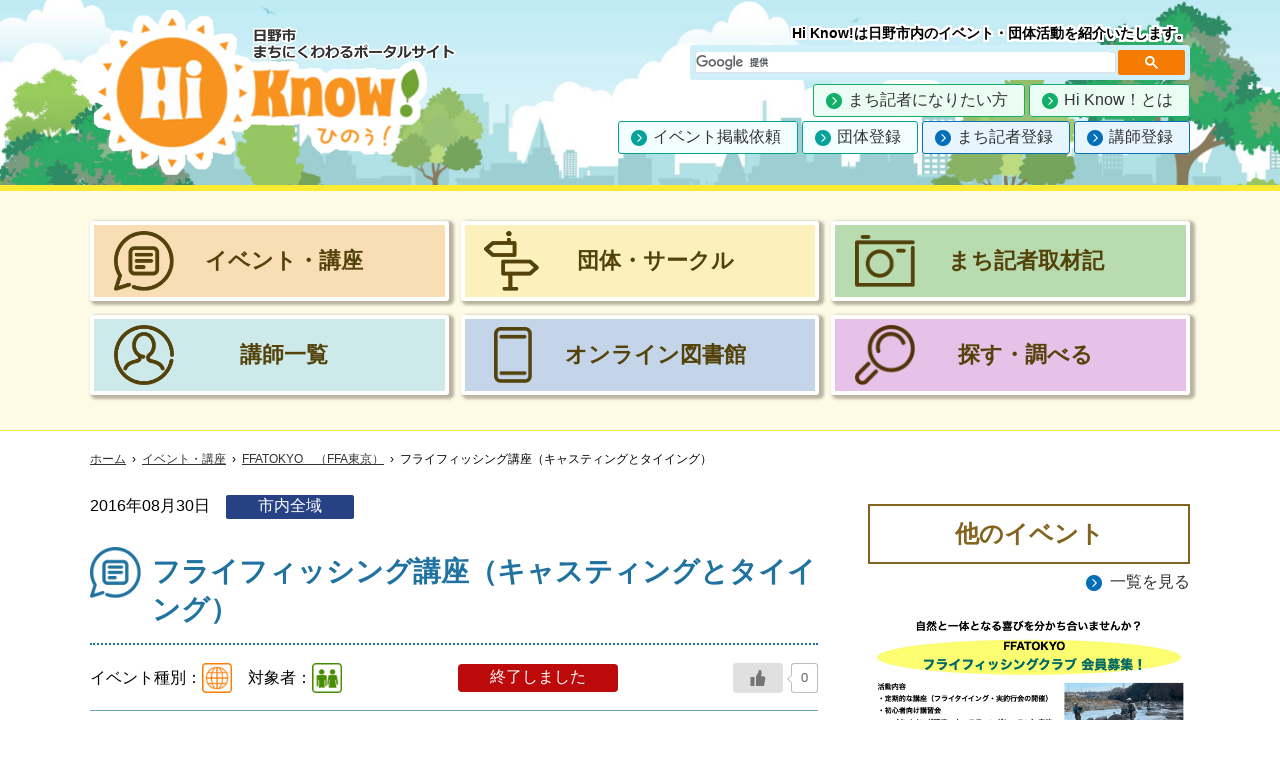

--- FILE ---
content_type: text/html; charset=UTF-8
request_url: https://www.hi-know.tokyo/detail/15731/
body_size: 13691
content:
<!DOCTYPE html>
<html lang="ja">
<head prefix="og: http://ogp.me/ns# fb: http://ogp.me/ns/fb# article: http://ogp.me/ns/article#">
<meta charset="UTF-8">
<meta http-equiv="X-UA-Compatible" content="IE=edge">
<meta name="viewport" content="width=device-width,initial-scale=1.0,minimum-scale=1.0">
<meta name="format-detection" content="telephone=no">
<meta property="og:url" content="https://www.hi-know.tokyo/detail/15731/">
<meta property="og:type" content="article">
<meta property="og:title" content="フライフィッシング講座（キャスティングとタイイング）">
<meta property="og:description" content="フライフィッシングの初級から教えます。道具の説明。歴史。などから自分でフライ（毛針）を作って、キャスティング（投げる）をコーチがついて段階別に指導しますから無理なく基礎から覚えていけます。道具は貸出が">
<meta property="og:image" content="https://www.hi-know.tokyo/common/img/ui/noimage.png">
<meta name="twitter:card" content="summary">
<meta name="twitter:site" content="@hinovolucenter"><link href="/common/css/reset.css" rel="stylesheet">
<link href="/common/css/common.css" rel="stylesheet">
<link href="/common/css/sp_common.css" rel="stylesheet">
<link href="/common/css/page.css" rel="stylesheet">
<link href="/common/css/pager.css" rel="stylesheet">
<link href="/common/css/sp_page.css" rel="stylesheet">
<script src="/common/js/jquery.min.js"></script>
<title>フライフィッシング講座（キャスティングとタイイング） &#8211; Hi Know!（ひのぅ）日野市 まちにくわわるポータルサイト</title>
<meta name='robots' content='max-image-preview:large' />
<link rel='dns-prefetch' href='//static.addtoany.com' />
<link rel="alternate" type="application/rss+xml" title="Hi Know!（ひのぅ）日野市 まちにくわわるポータルサイト &raquo; フィード" href="https://www.hi-know.tokyo/feed/" />
<link rel="alternate" type="application/rss+xml" title="Hi Know!（ひのぅ）日野市 まちにくわわるポータルサイト &raquo; コメントフィード" href="https://www.hi-know.tokyo/comments/feed/" />
<link rel="alternate" title="oEmbed (JSON)" type="application/json+oembed" href="https://www.hi-know.tokyo/wp-json/oembed/1.0/embed?url=https%3A%2F%2Fwww.hi-know.tokyo%2Fdetail%2F15731%2F" />
<link rel="alternate" title="oEmbed (XML)" type="text/xml+oembed" href="https://www.hi-know.tokyo/wp-json/oembed/1.0/embed?url=https%3A%2F%2Fwww.hi-know.tokyo%2Fdetail%2F15731%2F&#038;format=xml" />
<style id='wp-img-auto-sizes-contain-inline-css'>
img:is([sizes=auto i],[sizes^="auto," i]){contain-intrinsic-size:3000px 1500px}
/*# sourceURL=wp-img-auto-sizes-contain-inline-css */
</style>
<style id='wp-emoji-styles-inline-css'>

	img.wp-smiley, img.emoji {
		display: inline !important;
		border: none !important;
		box-shadow: none !important;
		height: 1em !important;
		width: 1em !important;
		margin: 0 0.07em !important;
		vertical-align: -0.1em !important;
		background: none !important;
		padding: 0 !important;
	}
/*# sourceURL=wp-emoji-styles-inline-css */
</style>
<style id='wp-block-library-inline-css'>
:root{--wp-block-synced-color:#7a00df;--wp-block-synced-color--rgb:122,0,223;--wp-bound-block-color:var(--wp-block-synced-color);--wp-editor-canvas-background:#ddd;--wp-admin-theme-color:#007cba;--wp-admin-theme-color--rgb:0,124,186;--wp-admin-theme-color-darker-10:#006ba1;--wp-admin-theme-color-darker-10--rgb:0,107,160.5;--wp-admin-theme-color-darker-20:#005a87;--wp-admin-theme-color-darker-20--rgb:0,90,135;--wp-admin-border-width-focus:2px}@media (min-resolution:192dpi){:root{--wp-admin-border-width-focus:1.5px}}.wp-element-button{cursor:pointer}:root .has-very-light-gray-background-color{background-color:#eee}:root .has-very-dark-gray-background-color{background-color:#313131}:root .has-very-light-gray-color{color:#eee}:root .has-very-dark-gray-color{color:#313131}:root .has-vivid-green-cyan-to-vivid-cyan-blue-gradient-background{background:linear-gradient(135deg,#00d084,#0693e3)}:root .has-purple-crush-gradient-background{background:linear-gradient(135deg,#34e2e4,#4721fb 50%,#ab1dfe)}:root .has-hazy-dawn-gradient-background{background:linear-gradient(135deg,#faaca8,#dad0ec)}:root .has-subdued-olive-gradient-background{background:linear-gradient(135deg,#fafae1,#67a671)}:root .has-atomic-cream-gradient-background{background:linear-gradient(135deg,#fdd79a,#004a59)}:root .has-nightshade-gradient-background{background:linear-gradient(135deg,#330968,#31cdcf)}:root .has-midnight-gradient-background{background:linear-gradient(135deg,#020381,#2874fc)}:root{--wp--preset--font-size--normal:16px;--wp--preset--font-size--huge:42px}.has-regular-font-size{font-size:1em}.has-larger-font-size{font-size:2.625em}.has-normal-font-size{font-size:var(--wp--preset--font-size--normal)}.has-huge-font-size{font-size:var(--wp--preset--font-size--huge)}.has-text-align-center{text-align:center}.has-text-align-left{text-align:left}.has-text-align-right{text-align:right}.has-fit-text{white-space:nowrap!important}#end-resizable-editor-section{display:none}.aligncenter{clear:both}.items-justified-left{justify-content:flex-start}.items-justified-center{justify-content:center}.items-justified-right{justify-content:flex-end}.items-justified-space-between{justify-content:space-between}.screen-reader-text{border:0;clip-path:inset(50%);height:1px;margin:-1px;overflow:hidden;padding:0;position:absolute;width:1px;word-wrap:normal!important}.screen-reader-text:focus{background-color:#ddd;clip-path:none;color:#444;display:block;font-size:1em;height:auto;left:5px;line-height:normal;padding:15px 23px 14px;text-decoration:none;top:5px;width:auto;z-index:100000}html :where(.has-border-color){border-style:solid}html :where([style*=border-top-color]){border-top-style:solid}html :where([style*=border-right-color]){border-right-style:solid}html :where([style*=border-bottom-color]){border-bottom-style:solid}html :where([style*=border-left-color]){border-left-style:solid}html :where([style*=border-width]){border-style:solid}html :where([style*=border-top-width]){border-top-style:solid}html :where([style*=border-right-width]){border-right-style:solid}html :where([style*=border-bottom-width]){border-bottom-style:solid}html :where([style*=border-left-width]){border-left-style:solid}html :where(img[class*=wp-image-]){height:auto;max-width:100%}:where(figure){margin:0 0 1em}html :where(.is-position-sticky){--wp-admin--admin-bar--position-offset:var(--wp-admin--admin-bar--height,0px)}@media screen and (max-width:600px){html :where(.is-position-sticky){--wp-admin--admin-bar--position-offset:0px}}

/*# sourceURL=wp-block-library-inline-css */
</style><style id='global-styles-inline-css'>
:root{--wp--preset--aspect-ratio--square: 1;--wp--preset--aspect-ratio--4-3: 4/3;--wp--preset--aspect-ratio--3-4: 3/4;--wp--preset--aspect-ratio--3-2: 3/2;--wp--preset--aspect-ratio--2-3: 2/3;--wp--preset--aspect-ratio--16-9: 16/9;--wp--preset--aspect-ratio--9-16: 9/16;--wp--preset--color--black: #000000;--wp--preset--color--cyan-bluish-gray: #abb8c3;--wp--preset--color--white: #ffffff;--wp--preset--color--pale-pink: #f78da7;--wp--preset--color--vivid-red: #cf2e2e;--wp--preset--color--luminous-vivid-orange: #ff6900;--wp--preset--color--luminous-vivid-amber: #fcb900;--wp--preset--color--light-green-cyan: #7bdcb5;--wp--preset--color--vivid-green-cyan: #00d084;--wp--preset--color--pale-cyan-blue: #8ed1fc;--wp--preset--color--vivid-cyan-blue: #0693e3;--wp--preset--color--vivid-purple: #9b51e0;--wp--preset--color--accent: #cd2653;--wp--preset--color--primary: #000000;--wp--preset--color--secondary: #6d6d6d;--wp--preset--color--subtle-background: #dcd7ca;--wp--preset--color--background: #f5efe0;--wp--preset--gradient--vivid-cyan-blue-to-vivid-purple: linear-gradient(135deg,rgb(6,147,227) 0%,rgb(155,81,224) 100%);--wp--preset--gradient--light-green-cyan-to-vivid-green-cyan: linear-gradient(135deg,rgb(122,220,180) 0%,rgb(0,208,130) 100%);--wp--preset--gradient--luminous-vivid-amber-to-luminous-vivid-orange: linear-gradient(135deg,rgb(252,185,0) 0%,rgb(255,105,0) 100%);--wp--preset--gradient--luminous-vivid-orange-to-vivid-red: linear-gradient(135deg,rgb(255,105,0) 0%,rgb(207,46,46) 100%);--wp--preset--gradient--very-light-gray-to-cyan-bluish-gray: linear-gradient(135deg,rgb(238,238,238) 0%,rgb(169,184,195) 100%);--wp--preset--gradient--cool-to-warm-spectrum: linear-gradient(135deg,rgb(74,234,220) 0%,rgb(151,120,209) 20%,rgb(207,42,186) 40%,rgb(238,44,130) 60%,rgb(251,105,98) 80%,rgb(254,248,76) 100%);--wp--preset--gradient--blush-light-purple: linear-gradient(135deg,rgb(255,206,236) 0%,rgb(152,150,240) 100%);--wp--preset--gradient--blush-bordeaux: linear-gradient(135deg,rgb(254,205,165) 0%,rgb(254,45,45) 50%,rgb(107,0,62) 100%);--wp--preset--gradient--luminous-dusk: linear-gradient(135deg,rgb(255,203,112) 0%,rgb(199,81,192) 50%,rgb(65,88,208) 100%);--wp--preset--gradient--pale-ocean: linear-gradient(135deg,rgb(255,245,203) 0%,rgb(182,227,212) 50%,rgb(51,167,181) 100%);--wp--preset--gradient--electric-grass: linear-gradient(135deg,rgb(202,248,128) 0%,rgb(113,206,126) 100%);--wp--preset--gradient--midnight: linear-gradient(135deg,rgb(2,3,129) 0%,rgb(40,116,252) 100%);--wp--preset--font-size--small: 18px;--wp--preset--font-size--medium: 20px;--wp--preset--font-size--large: 26.25px;--wp--preset--font-size--x-large: 42px;--wp--preset--font-size--normal: 21px;--wp--preset--font-size--larger: 32px;--wp--preset--spacing--20: 0.44rem;--wp--preset--spacing--30: 0.67rem;--wp--preset--spacing--40: 1rem;--wp--preset--spacing--50: 1.5rem;--wp--preset--spacing--60: 2.25rem;--wp--preset--spacing--70: 3.38rem;--wp--preset--spacing--80: 5.06rem;--wp--preset--shadow--natural: 6px 6px 9px rgba(0, 0, 0, 0.2);--wp--preset--shadow--deep: 12px 12px 50px rgba(0, 0, 0, 0.4);--wp--preset--shadow--sharp: 6px 6px 0px rgba(0, 0, 0, 0.2);--wp--preset--shadow--outlined: 6px 6px 0px -3px rgb(255, 255, 255), 6px 6px rgb(0, 0, 0);--wp--preset--shadow--crisp: 6px 6px 0px rgb(0, 0, 0);}:where(.is-layout-flex){gap: 0.5em;}:where(.is-layout-grid){gap: 0.5em;}body .is-layout-flex{display: flex;}.is-layout-flex{flex-wrap: wrap;align-items: center;}.is-layout-flex > :is(*, div){margin: 0;}body .is-layout-grid{display: grid;}.is-layout-grid > :is(*, div){margin: 0;}:where(.wp-block-columns.is-layout-flex){gap: 2em;}:where(.wp-block-columns.is-layout-grid){gap: 2em;}:where(.wp-block-post-template.is-layout-flex){gap: 1.25em;}:where(.wp-block-post-template.is-layout-grid){gap: 1.25em;}.has-black-color{color: var(--wp--preset--color--black) !important;}.has-cyan-bluish-gray-color{color: var(--wp--preset--color--cyan-bluish-gray) !important;}.has-white-color{color: var(--wp--preset--color--white) !important;}.has-pale-pink-color{color: var(--wp--preset--color--pale-pink) !important;}.has-vivid-red-color{color: var(--wp--preset--color--vivid-red) !important;}.has-luminous-vivid-orange-color{color: var(--wp--preset--color--luminous-vivid-orange) !important;}.has-luminous-vivid-amber-color{color: var(--wp--preset--color--luminous-vivid-amber) !important;}.has-light-green-cyan-color{color: var(--wp--preset--color--light-green-cyan) !important;}.has-vivid-green-cyan-color{color: var(--wp--preset--color--vivid-green-cyan) !important;}.has-pale-cyan-blue-color{color: var(--wp--preset--color--pale-cyan-blue) !important;}.has-vivid-cyan-blue-color{color: var(--wp--preset--color--vivid-cyan-blue) !important;}.has-vivid-purple-color{color: var(--wp--preset--color--vivid-purple) !important;}.has-black-background-color{background-color: var(--wp--preset--color--black) !important;}.has-cyan-bluish-gray-background-color{background-color: var(--wp--preset--color--cyan-bluish-gray) !important;}.has-white-background-color{background-color: var(--wp--preset--color--white) !important;}.has-pale-pink-background-color{background-color: var(--wp--preset--color--pale-pink) !important;}.has-vivid-red-background-color{background-color: var(--wp--preset--color--vivid-red) !important;}.has-luminous-vivid-orange-background-color{background-color: var(--wp--preset--color--luminous-vivid-orange) !important;}.has-luminous-vivid-amber-background-color{background-color: var(--wp--preset--color--luminous-vivid-amber) !important;}.has-light-green-cyan-background-color{background-color: var(--wp--preset--color--light-green-cyan) !important;}.has-vivid-green-cyan-background-color{background-color: var(--wp--preset--color--vivid-green-cyan) !important;}.has-pale-cyan-blue-background-color{background-color: var(--wp--preset--color--pale-cyan-blue) !important;}.has-vivid-cyan-blue-background-color{background-color: var(--wp--preset--color--vivid-cyan-blue) !important;}.has-vivid-purple-background-color{background-color: var(--wp--preset--color--vivid-purple) !important;}.has-black-border-color{border-color: var(--wp--preset--color--black) !important;}.has-cyan-bluish-gray-border-color{border-color: var(--wp--preset--color--cyan-bluish-gray) !important;}.has-white-border-color{border-color: var(--wp--preset--color--white) !important;}.has-pale-pink-border-color{border-color: var(--wp--preset--color--pale-pink) !important;}.has-vivid-red-border-color{border-color: var(--wp--preset--color--vivid-red) !important;}.has-luminous-vivid-orange-border-color{border-color: var(--wp--preset--color--luminous-vivid-orange) !important;}.has-luminous-vivid-amber-border-color{border-color: var(--wp--preset--color--luminous-vivid-amber) !important;}.has-light-green-cyan-border-color{border-color: var(--wp--preset--color--light-green-cyan) !important;}.has-vivid-green-cyan-border-color{border-color: var(--wp--preset--color--vivid-green-cyan) !important;}.has-pale-cyan-blue-border-color{border-color: var(--wp--preset--color--pale-cyan-blue) !important;}.has-vivid-cyan-blue-border-color{border-color: var(--wp--preset--color--vivid-cyan-blue) !important;}.has-vivid-purple-border-color{border-color: var(--wp--preset--color--vivid-purple) !important;}.has-vivid-cyan-blue-to-vivid-purple-gradient-background{background: var(--wp--preset--gradient--vivid-cyan-blue-to-vivid-purple) !important;}.has-light-green-cyan-to-vivid-green-cyan-gradient-background{background: var(--wp--preset--gradient--light-green-cyan-to-vivid-green-cyan) !important;}.has-luminous-vivid-amber-to-luminous-vivid-orange-gradient-background{background: var(--wp--preset--gradient--luminous-vivid-amber-to-luminous-vivid-orange) !important;}.has-luminous-vivid-orange-to-vivid-red-gradient-background{background: var(--wp--preset--gradient--luminous-vivid-orange-to-vivid-red) !important;}.has-very-light-gray-to-cyan-bluish-gray-gradient-background{background: var(--wp--preset--gradient--very-light-gray-to-cyan-bluish-gray) !important;}.has-cool-to-warm-spectrum-gradient-background{background: var(--wp--preset--gradient--cool-to-warm-spectrum) !important;}.has-blush-light-purple-gradient-background{background: var(--wp--preset--gradient--blush-light-purple) !important;}.has-blush-bordeaux-gradient-background{background: var(--wp--preset--gradient--blush-bordeaux) !important;}.has-luminous-dusk-gradient-background{background: var(--wp--preset--gradient--luminous-dusk) !important;}.has-pale-ocean-gradient-background{background: var(--wp--preset--gradient--pale-ocean) !important;}.has-electric-grass-gradient-background{background: var(--wp--preset--gradient--electric-grass) !important;}.has-midnight-gradient-background{background: var(--wp--preset--gradient--midnight) !important;}.has-small-font-size{font-size: var(--wp--preset--font-size--small) !important;}.has-medium-font-size{font-size: var(--wp--preset--font-size--medium) !important;}.has-large-font-size{font-size: var(--wp--preset--font-size--large) !important;}.has-x-large-font-size{font-size: var(--wp--preset--font-size--x-large) !important;}
/*# sourceURL=global-styles-inline-css */
</style>

<style id='classic-theme-styles-inline-css'>
/*! This file is auto-generated */
.wp-block-button__link{color:#fff;background-color:#32373c;border-radius:9999px;box-shadow:none;text-decoration:none;padding:calc(.667em + 2px) calc(1.333em + 2px);font-size:1.125em}.wp-block-file__button{background:#32373c;color:#fff;text-decoration:none}
/*# sourceURL=/wp-includes/css/classic-themes.min.css */
</style>
<link rel='stylesheet' id='walwpf-datepicker-css-css' href='https://www.hi-know.tokyo/CMS/wp-content/plugins/date-time-picker-for-wpforms/assets/css/jquery.datetimepicker.min.css?ver=1.0.0' media='all' />
<link rel='stylesheet' id='wp-ulike-css' href='https://www.hi-know.tokyo/CMS/wp-content/plugins/wp-ulike/assets/css/wp-ulike.min.css?ver=4.8.3.1' media='all' />
<link rel='stylesheet' id='twentytwenty-style-css' href='https://www.hi-know.tokyo/CMS/wp-content/themes/hiknow/style.css?ver=1.8' media='all' />
<style id='twentytwenty-style-inline-css'>
.color-accent,.color-accent-hover:hover,.color-accent-hover:focus,:root .has-accent-color,.has-drop-cap:not(:focus):first-letter,.wp-block-button.is-style-outline,a { color: #cd2653; }blockquote,.border-color-accent,.border-color-accent-hover:hover,.border-color-accent-hover:focus { border-color: #cd2653; }button,.button,.faux-button,.wp-block-button__link,.wp-block-file .wp-block-file__button,input[type="button"],input[type="reset"],input[type="submit"],.bg-accent,.bg-accent-hover:hover,.bg-accent-hover:focus,:root .has-accent-background-color,.comment-reply-link { background-color: #cd2653; }.fill-children-accent,.fill-children-accent * { fill: #cd2653; }body,.entry-title a,:root .has-primary-color { color: #000000; }:root .has-primary-background-color { background-color: #000000; }cite,figcaption,.wp-caption-text,.post-meta,.entry-content .wp-block-archives li,.entry-content .wp-block-categories li,.entry-content .wp-block-latest-posts li,.wp-block-latest-comments__comment-date,.wp-block-latest-posts__post-date,.wp-block-embed figcaption,.wp-block-image figcaption,.wp-block-pullquote cite,.comment-metadata,.comment-respond .comment-notes,.comment-respond .logged-in-as,.pagination .dots,.entry-content hr:not(.has-background),hr.styled-separator,:root .has-secondary-color { color: #6d6d6d; }:root .has-secondary-background-color { background-color: #6d6d6d; }pre,fieldset,input,textarea,table,table *,hr { border-color: #dcd7ca; }caption,code,code,kbd,samp,.wp-block-table.is-style-stripes tbody tr:nth-child(odd),:root .has-subtle-background-background-color { background-color: #dcd7ca; }.wp-block-table.is-style-stripes { border-bottom-color: #dcd7ca; }.wp-block-latest-posts.is-grid li { border-top-color: #dcd7ca; }:root .has-subtle-background-color { color: #dcd7ca; }body:not(.overlay-header) .primary-menu > li > a,body:not(.overlay-header) .primary-menu > li > .icon,.modal-menu a,.footer-menu a, .footer-widgets a,#site-footer .wp-block-button.is-style-outline,.wp-block-pullquote:before,.singular:not(.overlay-header) .entry-header a,.archive-header a,.header-footer-group .color-accent,.header-footer-group .color-accent-hover:hover { color: #cd2653; }.social-icons a,#site-footer button:not(.toggle),#site-footer .button,#site-footer .faux-button,#site-footer .wp-block-button__link,#site-footer .wp-block-file__button,#site-footer input[type="button"],#site-footer input[type="reset"],#site-footer input[type="submit"] { background-color: #cd2653; }.header-footer-group,body:not(.overlay-header) #site-header .toggle,.menu-modal .toggle { color: #000000; }body:not(.overlay-header) .primary-menu ul { background-color: #000000; }body:not(.overlay-header) .primary-menu > li > ul:after { border-bottom-color: #000000; }body:not(.overlay-header) .primary-menu ul ul:after { border-left-color: #000000; }.site-description,body:not(.overlay-header) .toggle-inner .toggle-text,.widget .post-date,.widget .rss-date,.widget_archive li,.widget_categories li,.widget cite,.widget_pages li,.widget_meta li,.widget_nav_menu li,.powered-by-wordpress,.to-the-top,.singular .entry-header .post-meta,.singular:not(.overlay-header) .entry-header .post-meta a { color: #6d6d6d; }.header-footer-group pre,.header-footer-group fieldset,.header-footer-group input,.header-footer-group textarea,.header-footer-group table,.header-footer-group table *,.footer-nav-widgets-wrapper,#site-footer,.menu-modal nav *,.footer-widgets-outer-wrapper,.footer-top { border-color: #dcd7ca; }.header-footer-group table caption,body:not(.overlay-header) .header-inner .toggle-wrapper::before { background-color: #dcd7ca; }
body,input,textarea,button,.button,.faux-button,.wp-block-button__link,.wp-block-file__button,.has-drop-cap:not(:focus)::first-letter,.has-drop-cap:not(:focus)::first-letter,.entry-content .wp-block-archives,.entry-content .wp-block-categories,.entry-content .wp-block-cover-image,.entry-content .wp-block-latest-comments,.entry-content .wp-block-latest-posts,.entry-content .wp-block-pullquote,.entry-content .wp-block-quote.is-large,.entry-content .wp-block-quote.is-style-large,.entry-content .wp-block-archives *,.entry-content .wp-block-categories *,.entry-content .wp-block-latest-posts *,.entry-content .wp-block-latest-comments *,.entry-content p,.entry-content ol,.entry-content ul,.entry-content dl,.entry-content dt,.entry-content cite,.entry-content figcaption,.entry-content .wp-caption-text,.comment-content p,.comment-content ol,.comment-content ul,.comment-content dl,.comment-content dt,.comment-content cite,.comment-content figcaption,.comment-content .wp-caption-text,.widget_text p,.widget_text ol,.widget_text ul,.widget_text dl,.widget_text dt,.widget-content .rssSummary,.widget-content cite,.widget-content figcaption,.widget-content .wp-caption-text { font-family: sans-serif; }
/*# sourceURL=twentytwenty-style-inline-css */
</style>
<link rel='stylesheet' id='twentytwenty-print-style-css' href='https://www.hi-know.tokyo/CMS/wp-content/themes/hiknow/print.css?ver=1.8' media='print' />
<link rel='stylesheet' id='addtoany-css' href='https://www.hi-know.tokyo/CMS/wp-content/plugins/add-to-any/addtoany.min.css?ver=1.16' media='all' />
<style id='addtoany-inline-css'>
@media screen and (max-width:980px){
.a2a_floating_style.a2a_vertical_style{display:none;}
}
/*# sourceURL=addtoany-inline-css */
</style>
<script id="addtoany-core-js-before">
window.a2a_config=window.a2a_config||{};a2a_config.callbacks=[];a2a_config.overlays=[];a2a_config.templates={};a2a_localize = {
	Share: "共有",
	Save: "ブックマーク",
	Subscribe: "購読",
	Email: "メール",
	Bookmark: "ブックマーク",
	ShowAll: "すべて表示する",
	ShowLess: "小さく表示する",
	FindServices: "サービスを探す",
	FindAnyServiceToAddTo: "追加するサービスを今すぐ探す",
	PoweredBy: "Powered by",
	ShareViaEmail: "メールでシェアする",
	SubscribeViaEmail: "メールで購読する",
	BookmarkInYourBrowser: "ブラウザにブックマーク",
	BookmarkInstructions: "このページをブックマークするには、 Ctrl+D または \u2318+D を押下。",
	AddToYourFavorites: "お気に入りに追加",
	SendFromWebOrProgram: "任意のメールアドレスまたはメールプログラムから送信",
	EmailProgram: "メールプログラム",
	More: "詳細&#8230;",
	ThanksForSharing: "共有ありがとうございます !",
	ThanksForFollowing: "フォローありがとうございます !"
};

a2a_config.callbacks.push({ready: function(){var d=document;function a(){var c,e=d.createElement("div");e.innerHTML="<div class=\"a2a_kit a2a_kit_size_32 a2a_floating_style a2a_vertical_style\" style=\"margin-left:-64px;top:100px;background-color:transparent;\"><a class=\"a2a_button_facebook\"><\/a><a class=\"a2a_button_line\"><\/a><a class=\"a2a_button_x\"><\/a><\/div>";c=d.querySelector("main, [role=\"main\"], article, .status-publish");if(c)c.appendChild(e.firstChild);a2a.init("page");}if("loading"!==d.readyState)a();else d.addEventListener("DOMContentLoaded",a,false);}});

//# sourceURL=addtoany-core-js-before
</script>
<script defer src="https://static.addtoany.com/menu/page.js" id="addtoany-core-js"></script>
<script src="https://www.hi-know.tokyo/CMS/wp-includes/js/jquery/jquery.min.js?ver=3.7.1" id="jquery-core-js"></script>
<script src="https://www.hi-know.tokyo/CMS/wp-includes/js/jquery/jquery-migrate.min.js?ver=3.4.1" id="jquery-migrate-js"></script>
<script defer src="https://www.hi-know.tokyo/CMS/wp-content/plugins/add-to-any/addtoany.min.js?ver=1.1" id="addtoany-jquery-js"></script>
<script src="https://www.hi-know.tokyo/CMS/wp-content/themes/hiknow/assets/js/index.js?ver=1.8" id="twentytwenty-js-js" async></script>
<link rel="https://api.w.org/" href="https://www.hi-know.tokyo/wp-json/" /><link rel="EditURI" type="application/rsd+xml" title="RSD" href="https://www.hi-know.tokyo/CMS/xmlrpc.php?rsd" />
<meta name="generator" content="WordPress 6.9" />
<link rel="canonical" href="https://www.hi-know.tokyo/detail/15731/" />
<link rel='shortlink' href='https://www.hi-know.tokyo/?p=15731' />
                <script>
                    var ajaxUrl = 'https://www.hi-know.tokyo/CMS/wp-admin/admin-ajax.php';
                </script>
        	<script>document.documentElement.className = document.documentElement.className.replace( 'no-js', 'js' );</script>
	<!-- Google tag (gtag.js) -->
<script async src="https://www.googletagmanager.com/gtag/js?id=G-ZH691TS7W8"></script>
<script>
window.dataLayer = window.dataLayer || [];
function gtag(){dataLayer.push(arguments);}
gtag('js', new Date());
gtag('config', 'G-ZH691TS7W8');
</script>
</head>
<!-- single-detail.php -->
<body >
<noscript>
このサイトではJavaScriptを使用したコンテンツ・機能を提供しています。JavaScriptを有効にするとご利用いただけます。
</noscript>
<div class="skip">
  <ul>
    <li><a href="#maincontents">本文へ移動します</a></li>
  </ul>
</div>
<header id="top">
  <div class="headerSet">
    <div>
            <p class="h_logo"><a href="/"><img src="/common/img/ui/logo_all.png" alt="Hi Know! ひのう！日野市まちにちくわわるポータルサイト"/></a></p>
          </div>
    <div>
      <p class="h_catch"><strong>Hi Know!は日野市内のイベント・団体活動を紹介いたします。</strong></p>
       <!--search-->
<script async src="https://cse.google.com/cse.js?cx=e6bfb62bcffa14860">
</script>
<div class="gcse-search"></div>
          <!--/--> 
      <div class="gnaviSet">
        <div class="hamburger">
          <a href="#">
            <ul>
              <li class="spopen">メニュー</li>
              <li class="spclose">メニューとじる</li>
            </ul>
          </a>
        </div>
        <nav class="gnavi">
          <ul>
            <li class="sp_only"><a href="/">トップページ</a></li>
            <li>
              <ul>
                <li class="btnGgr"><a href="/w_writer.html">まち記者になりたい方</a></li>
                <li class="btnGgr"><a href="/about.html">Hi Know！とは</a></li>
              </ul>
            </li>
            <li>
              <ul>
                <li class="btnGsb"><a href="/lo_evnet.html">イベント掲載依頼</a></li>
                <li class="btnGsb"><a href="/lo_group.html">団体登録</a></li>
                <li class="btnGbu"><a href="/lo_writer.html">まち記者登録</a></li>
                <li class="btnGbu"><a href="/lo_instructor.html">講師登録</a></li>
              </ul>
            </li>
            <li class="sp_only closeBtn"><a href="#">メニューをとじる</a></li>
          </ul>
        </nav>
      </div>
    </div>
  </div>
</header><div class="spotSet">
  <a href="#" class="spotbtn">
    <div>
      <strong>ナビゲーションをひらく</strong>
    </div>
    <div>
      <strong>ナビゲーションをとじる</strong>
    </div>
  </a>
  <div class="opencont">
    <div class="spotNavi">
      <nav>
        <ul>
          <li><a href="/detail/"><strong>イベント・講座</strong></a></li>
          <li><a href="/group/"><strong>団体・サークル</strong></a></li>
          <li><a href="/hwreport/"><strong>まち記者取材記</strong></a></li>
          <li><a href="/course/"><strong>講師一覧</strong></a></li>
          <li><a href="/onlinelib/"><strong>オンライン図書館</strong></a></li>
          <li><a href="/search.html"><strong>探す・調べる</strong></a></li>
        </ul>
      </nav>
    </div>
  </div>
</div>
<div class="voice" id="maincontents">
  ここから本文です
</div>
<!--///////////////////////////////////////-->
<div class="mainSet">
      <div class="breadcrumbs">
    <ul>
      <li><a href="/">ホーム</a></li>
      <li><a href="/detail/">イベント・講座</a></li>
            <li><a href="">FFATOKYO　（FFA東京）</a></li>
            <li>フライフィッシング講座（キャスティングとタイイング）</li>
    </ul>
  </div>
  <section class="writer_report">
    <div id="areaSet">
      <div id="mainAria">
        <div class="artiInfoA">
          <p class="date">2016年08月30日</p>
          <span class="area000">市内全域</span>
        </div>
        <div class="articleSet eventTh1">
          <h1>フライフィッシング講座（キャスティングとタイイング）</h1>
          <div class="artiInfoB">
            <!-- <p class="evcode">イベントコード：002585</p> -->
            <p class="cat">イベント種別：<span class="cat900" title="カテゴリー：その他">その他</span>対象者：<span class="tar010" title="対象者：指定なし">指定なし</span></p>
                        <p class="evend">終了しました</p>
                        		<div class="wpulike wpulike-default " ><div class="wp_ulike_general_class wp_ulike_is_restricted"><button type="button"
					aria-label="いいねボタン"
					data-ulike-id="15731"
					data-ulike-nonce="a704f959cf"
					data-ulike-type="post"
					data-ulike-template="wpulike-default"
					data-ulike-display-likers=""
					data-ulike-likers-style="popover"
					class="wp_ulike_btn wp_ulike_put_image wp_post_btn_15731"></button><span class="count-box wp_ulike_counter_up" data-ulike-counter-value="0"></span>			</div></div>
	          </div>
          <div class="snsshare">
            <p><strong>この記事をシェアする</strong></p>
            <div class="a2a_kit a2a_kit_size_38 addtoany_list" data-a2a-url="https://www.hi-know.tokyo/detail/15731/" data-a2a-title="フライフィッシング講座（キャスティングとタイイング）"><a class="a2a_button_facebook" href="https://www.addtoany.com/add_to/facebook?linkurl=https%3A%2F%2Fwww.hi-know.tokyo%2Fdetail%2F15731%2F&amp;linkname=%E3%83%95%E3%83%A9%E3%82%A4%E3%83%95%E3%82%A3%E3%83%83%E3%82%B7%E3%83%B3%E3%82%B0%E8%AC%9B%E5%BA%A7%EF%BC%88%E3%82%AD%E3%83%A3%E3%82%B9%E3%83%86%E3%82%A3%E3%83%B3%E3%82%B0%E3%81%A8%E3%82%BF%E3%82%A4%E3%82%A4%E3%83%B3%E3%82%B0%EF%BC%89" title="Facebook" rel="nofollow noopener" target="_blank"></a><a class="a2a_button_line" href="https://www.addtoany.com/add_to/line?linkurl=https%3A%2F%2Fwww.hi-know.tokyo%2Fdetail%2F15731%2F&amp;linkname=%E3%83%95%E3%83%A9%E3%82%A4%E3%83%95%E3%82%A3%E3%83%83%E3%82%B7%E3%83%B3%E3%82%B0%E8%AC%9B%E5%BA%A7%EF%BC%88%E3%82%AD%E3%83%A3%E3%82%B9%E3%83%86%E3%82%A3%E3%83%B3%E3%82%B0%E3%81%A8%E3%82%BF%E3%82%A4%E3%82%A4%E3%83%B3%E3%82%B0%EF%BC%89" title="Line" rel="nofollow noopener" target="_blank"></a><a class="a2a_button_x" href="https://www.addtoany.com/add_to/x?linkurl=https%3A%2F%2Fwww.hi-know.tokyo%2Fdetail%2F15731%2F&amp;linkname=%E3%83%95%E3%83%A9%E3%82%A4%E3%83%95%E3%82%A3%E3%83%83%E3%82%B7%E3%83%B3%E3%82%B0%E8%AC%9B%E5%BA%A7%EF%BC%88%E3%82%AD%E3%83%A3%E3%82%B9%E3%83%86%E3%82%A3%E3%83%B3%E3%82%B0%E3%81%A8%E3%82%BF%E3%82%A4%E3%82%A4%E3%83%B3%E3%82%B0%EF%BC%89" title="X" rel="nofollow noopener" target="_blank"></a></div>          </div>
          <div class="detailInfo">
            <dl>
              <dt> 開催日：</dt>
              <dd>2016年08月30日 19:00～2016年08月30日 21:00</dd>
              <dt> 場所：</dt>
              <dd>日野市市民の森　ふれあいホール　コミュニティホール</dd>
            </dl>
          </div>

          <!--//////////////////-->
          <section class="setFixed">
                                                                                                                                    <h2>イベント内容</h2>
            <p>フライフィッシングの初級から教えます。道具の説明。歴史。などから自分でフライ（毛針）を作って、キャスティング（投げる）をコーチがついて段階別に指導しますから無理なく基礎から覚えていけます。道具は貸出が可能です。実釣り講座や、オープン講座（広場　豊田駅近く）で実際の風を受けての練習や、水面を利用しての練習もやってみます。<br />
釣りとともに自然を親しみ、環境も考える講座です。</p>
            <h2>詳細情報</h2>
            <table>
              <tbody>
                <tr>
                  <th scope="row">場所</th>
                  <td>日野市市民の森　ふれあいホール　コミュニティホール</td>
                </tr>
                <tr>
                  <th scope="row">定員</th>
                  <td>２０名</td>
                </tr>
                <tr>
                  <th scope="row">参加費</th>
                  <td>消耗品代金のみ</td>
                </tr>
                <tr>
                  <th scope="row">参加条件</th>
                  <td>小学４年生以上（小学生は保護者同伴か送迎必須）</td>
                </tr>
                <tr>
                  <th scope="row">申込み方法</th>
                  <td>電話　メールにて</td>
                </tr>
                <tr>
                  <th scope="row">締め切り日</th>
                  <td></td>
                </tr>
                <tr>
                  <th scope="row">お問合せ</th>
                  <td>電話 08065726298 か mail mac2-takahashi@tbz.t-com.ne.jp</td>
                </tr>
                <tr>
                  <th scope="row">関連リンク</th>
                  <td><a href="" title="新しいウインドウが開きます" target="_blank"></a></td>
                </tr>
                                <tr>
                  <th scope="row">地図リンク</th>
                  <td>
                    <a href="http://hino.esforta.jp/access/" title="新しいウインドウが開きます" target="_blank">マップ（地図）の参照はこちら</a>
                  </td>
                </tr>
                                                <tr>
                  <th scope="row">資料</th>
                  <td><a href="https://www.hi-know.tokyo/CMS/wp-content/uploads/2022/08/E000773_01.pdf" title="新しいウインドウが開きます" target="_blank">講座カリキュラム　１２月まで</a></td>
                </tr>
                                <tr>
                  <th scope="row">その他</th>
                  <td></td>
                </tr>
              </tbody>
            </table>
            <h2>主催者情報</h2>
            <table>
              <tbody>
                <tr>
                  <th scope="row">主催団体名</th>
                  <td>FFATOKYO　（FFA東京）</td>
                </tr>
                <tr>
                  <th scope="row">団体リンク</th>
                  <td><a href=""></a></td>
                </tr>
              </tbody>
            </table>
          </section>
        </div>
      </div>
      
      <div id="sideAera">
  <p class="sideTitle"><strong>他のイベント</strong></p>
  <p class="arw_bu"><a href="/detail/">一覧を見る</a></p>
  <ul class="imgLinklist">
                    <li>
      <a href="https://www.hi-know.tokyo/detail/26383/">
        <div>
                    <img src="https://www.hi-know.tokyo/CMS/wp-content/uploads/2025/03/a2d5692212ec75487a36351c164a69f0.jpeg" alt=""/>
                    <span class="area000">市内全域</span>
        </div>
        <div>
          <p class="date">2025年03月13日</p>
          <p class="cat">
            <span class="cat010" title="カテゴリー：健康・スポーツ">健康・スポーツ</span>
            <span class="tar050" title="対象者：初心者歓迎">初心者歓迎</span>
          </p>
        </div>
        <h2>フライフィッシングと自然に興味がある方</h2>
        <p>新規会員募集　自然と一体となる喜びを分かち合いませんか？
こんな方を歓迎します…</p>
      </a>
    </li>
            <li>
      <a href="https://www.hi-know.tokyo/detail/27386/">
        <div>
                    <img src="https://www.hi-know.tokyo/CMS/wp-content/uploads/2025/11/e7b013d9e851429279200dcd86cfe673-1.pdf" alt=""/>
                    <span class="area000">市内全域</span>
        </div>
        <div>
          <p class="date">2025年11月15日</p>
          <p class="cat">
            <span class="cat020" title="カテゴリー：文化・芸術">文化・芸術</span>
            <span class="tar010" title="対象者：指定なし">指定なし</span>
          </p>
        </div>
        <h2>ステージ会員募集</h2>
        <p>男声合唱団エルデでは、来年9月の定期演奏会で一緒に出演いただけるステージ会員を募…</p>
      </a>
    </li>
            <li>
      <a href="https://www.hi-know.tokyo/detail/27451/">
        <div>
                    <img src="https://www.hi-know.tokyo/CMS/wp-content/uploads/2025/12/1764927847507.jpg" alt=""/>
                    <span class="area004">平山・南平</span>
        </div>
        <div>
          <p class="date">2025年12月19日</p>
          <p class="cat">
            <span class="cat110" title="カテゴリー：子どもの居場所">子どもの居場所</span>
            <span class="tar010" title="対象者：指定なし">指定なし</span>
          </p>
        </div>
        <h2>かめひろば</h2>
        <p>不登校児やその御家族の居場所づくりをしています。
学校に行きづらい、でもいつも…</p>
      </a>
    </li>
            <li>
      <a href="https://www.hi-know.tokyo/detail/27585/">
        <div>
                    <img src="https://www.hi-know.tokyo/CMS/wp-content/uploads/2026/01/IMG_7871.jpeg" alt=""/>
                    <span class="area000">市内全域</span>
        </div>
        <div>
          <p class="date">2026年01月07日</p>
          <p class="cat">
            <span class="cat010" title="カテゴリー：健康・スポーツ">健康・スポーツ</span>
            <span class="tar010" title="対象者：指定なし">指定なし</span>
          </p>
        </div>
        <h2>太極拳 体験レッスン ＊ 太極拳教室 日野市 ＊ 健康づくり ＊ 健康体操 ＊ 体操教室 ＊</h2>
        <p>500円体験レッスンを実施致します。
　1月7日(水）10:00~11:15…</p>
      </a>
    </li>
            <li>
      <a href="https://www.hi-know.tokyo/detail/27482/">
        <div>
                    <img src="https://www.hi-know.tokyo/CMS/wp-content/uploads/2025/09/82414e4b36369b83836bf89180541d2a_page-0001.jpg" alt=""/>
                    <span class="area004">平山・南平</span>
        </div>
        <div>
          <p class="date">2026年01月16日</p>
          <p class="cat">
            <span class="cat110" title="カテゴリー：子どもの居場所">子どもの居場所</span>
            <span class="tar010" title="対象者：指定なし">指定なし</span>
          </p>
        </div>
        <h2>ぷらっと食堂</h2>
        <p>南平駅から徒歩7分。親と子どものための食堂「ぷらっと食堂」があります。
お父さ…</p>
      </a>
    </li>
              </ul>
</div>
    </div>
  </section>
</div>

<footer>
  <div class="fotter_bg">
    <div class="footerSet">
      <div>
        <p class="font_20"><strong>ＨｉＫｎｏｗ！（ひのぅ）事務局<br>
          （日野市社会福祉協議会ボランティアセンター内）</strong></p>
            <div class="footer_sns">
          <a href="https://mobile.twitter.com/hinovolucenter" title="新しいウインドウが開きます" target="_blank"> <img src="/common/img/ui/icn_tw.png" alt="日野市ボランティア・センター公式ツイッターへ"/></a>
          <p><strong>電話：042-582-2318<br>
            メールアドレス：hino-vc@hinosuke.org</strong></p>
        </div>
      </div>
      <nav class="fnavi">
        <ul>
          <li><a href="/">Hi Know!トップ</a></li>
          <li><a href="/detail/">イベント・講座</a></li>
          <li><a href="/group/">団体・サークル</a></li>
          <li><a href="/hwreport/">まち記者取材記</a></li>
          <li><a href="/course/">講師一覧</a></li>
          <li><a href="/onlinelib/">オンライン図書館</a></li>
          <li><a href="/stdcolumn/">学びのコラム</a></li>
        </ul>
        <ul>

          <li><a href="/eventcal.html">イベントカレンダー</a></li>
          <li><a href="/event_report/">イベント・活動報告</a></li>
          <li><a href="/lo_evnet.html">イベント掲載依頼</a></li>
          <li><a href="/lo_group.html">団体登録</a></li>
          <li><a href="/lo_writer.html">まち記者登録</a></li>
          <li><a href="/lo_instructor.html">講師登録</a></li>
        </ul>
        <ul>
          <li><a href="/news">お知らせ</a></li>
          <li><a href="/search.html">探す・調べる</a></li>
          <li><a href="/w_writer.html">まち記者になりたい方</a></li>
          <li><a href="/about.html">HiKnow!とは</a></li>
          <li><a href="/manual.html">使い方</a></li>
          <li><a href="/sitemap.html">サイトマップ</a></li>
        </ul>
      </nav>
    </div>
  </div>
  <div class="f_copyright">
    <div>
      <ul>
        <li><a href="/sitepolicy.html">サイトポリシー</a></li>
        <li><a href="/privacypolicy.html">プライバシーポリシー</a></li>
        <li><a href="/rules.html">利用規約</a></li>
        <li><a href="/contact.html">お問い合わせ</a></li>
      </ul>
      <div class="copyright" lang="en">
        Copyright (C) Hi Know! All rights reserved.
      </div>
    </div>
  </div>
</footer>
<p id="gotoTop"><a href="#top"><img src="/common/img/ui/gototop.png" alt="ページの先頭に戻る"/></a></p>
<script src="/common/js/css_browser_selector.js"></script>
<script src="/common/js/ohterfunc.js"></script>
<script src="/common/js/paginathing.js"></script>
<script type="speculationrules">
{"prefetch":[{"source":"document","where":{"and":[{"href_matches":"/*"},{"not":{"href_matches":["/CMS/wp-*.php","/CMS/wp-admin/*","/CMS/wp-content/uploads/*","/CMS/wp-content/*","/CMS/wp-content/plugins/*","/CMS/wp-content/themes/hiknow/*","/*\\?(.+)"]}},{"not":{"selector_matches":"a[rel~=\"nofollow\"]"}},{"not":{"selector_matches":".no-prefetch, .no-prefetch a"}}]},"eagerness":"conservative"}]}
</script>
  <script>
  /(trident|msie)/i.test(navigator.userAgent)&&document.getElementById&&window.addEventListener&&window.addEventListener("hashchange",function(){var t,e=location.hash.substring(1);/^[A-z0-9_-]+$/.test(e)&&(t=document.getElementById(e))&&(/^(?:a|select|input|button|textarea)$/i.test(t.tagName)||(t.tabIndex=-1),t.focus())},!1);
  </script>
  <script src="https://www.hi-know.tokyo/CMS/wp-content/plugins/date-time-picker-for-wpforms/assets/js/jquery.datetimepicker.full.min.js?ver=6.9" id="walwpf-datepicker-js-js"></script>
<script src="https://www.hi-know.tokyo/CMS/wp-content/plugins/date-time-picker-for-wpforms/assets/js/datetimepicker.js?ver=1.0.0" id="walwpf-datepicker-js"></script>
<script id="wp_ulike-js-extra">
var wp_ulike_params = {"ajax_url":"https://www.hi-know.tokyo/CMS/wp-admin/admin-ajax.php","notifications":"1"};
//# sourceURL=wp_ulike-js-extra
</script>
<script src="https://www.hi-know.tokyo/CMS/wp-content/plugins/wp-ulike/assets/js/wp-ulike.min.js?ver=4.8.3.1" id="wp_ulike-js"></script>
<script id="wp-emoji-settings" type="application/json">
{"baseUrl":"https://s.w.org/images/core/emoji/17.0.2/72x72/","ext":".png","svgUrl":"https://s.w.org/images/core/emoji/17.0.2/svg/","svgExt":".svg","source":{"concatemoji":"https://www.hi-know.tokyo/CMS/wp-includes/js/wp-emoji-release.min.js?ver=6.9"}}
</script>
<script type="module">
/*! This file is auto-generated */
const a=JSON.parse(document.getElementById("wp-emoji-settings").textContent),o=(window._wpemojiSettings=a,"wpEmojiSettingsSupports"),s=["flag","emoji"];function i(e){try{var t={supportTests:e,timestamp:(new Date).valueOf()};sessionStorage.setItem(o,JSON.stringify(t))}catch(e){}}function c(e,t,n){e.clearRect(0,0,e.canvas.width,e.canvas.height),e.fillText(t,0,0);t=new Uint32Array(e.getImageData(0,0,e.canvas.width,e.canvas.height).data);e.clearRect(0,0,e.canvas.width,e.canvas.height),e.fillText(n,0,0);const a=new Uint32Array(e.getImageData(0,0,e.canvas.width,e.canvas.height).data);return t.every((e,t)=>e===a[t])}function p(e,t){e.clearRect(0,0,e.canvas.width,e.canvas.height),e.fillText(t,0,0);var n=e.getImageData(16,16,1,1);for(let e=0;e<n.data.length;e++)if(0!==n.data[e])return!1;return!0}function u(e,t,n,a){switch(t){case"flag":return n(e,"\ud83c\udff3\ufe0f\u200d\u26a7\ufe0f","\ud83c\udff3\ufe0f\u200b\u26a7\ufe0f")?!1:!n(e,"\ud83c\udde8\ud83c\uddf6","\ud83c\udde8\u200b\ud83c\uddf6")&&!n(e,"\ud83c\udff4\udb40\udc67\udb40\udc62\udb40\udc65\udb40\udc6e\udb40\udc67\udb40\udc7f","\ud83c\udff4\u200b\udb40\udc67\u200b\udb40\udc62\u200b\udb40\udc65\u200b\udb40\udc6e\u200b\udb40\udc67\u200b\udb40\udc7f");case"emoji":return!a(e,"\ud83e\u1fac8")}return!1}function f(e,t,n,a){let r;const o=(r="undefined"!=typeof WorkerGlobalScope&&self instanceof WorkerGlobalScope?new OffscreenCanvas(300,150):document.createElement("canvas")).getContext("2d",{willReadFrequently:!0}),s=(o.textBaseline="top",o.font="600 32px Arial",{});return e.forEach(e=>{s[e]=t(o,e,n,a)}),s}function r(e){var t=document.createElement("script");t.src=e,t.defer=!0,document.head.appendChild(t)}a.supports={everything:!0,everythingExceptFlag:!0},new Promise(t=>{let n=function(){try{var e=JSON.parse(sessionStorage.getItem(o));if("object"==typeof e&&"number"==typeof e.timestamp&&(new Date).valueOf()<e.timestamp+604800&&"object"==typeof e.supportTests)return e.supportTests}catch(e){}return null}();if(!n){if("undefined"!=typeof Worker&&"undefined"!=typeof OffscreenCanvas&&"undefined"!=typeof URL&&URL.createObjectURL&&"undefined"!=typeof Blob)try{var e="postMessage("+f.toString()+"("+[JSON.stringify(s),u.toString(),c.toString(),p.toString()].join(",")+"));",a=new Blob([e],{type:"text/javascript"});const r=new Worker(URL.createObjectURL(a),{name:"wpTestEmojiSupports"});return void(r.onmessage=e=>{i(n=e.data),r.terminate(),t(n)})}catch(e){}i(n=f(s,u,c,p))}t(n)}).then(e=>{for(const n in e)a.supports[n]=e[n],a.supports.everything=a.supports.everything&&a.supports[n],"flag"!==n&&(a.supports.everythingExceptFlag=a.supports.everythingExceptFlag&&a.supports[n]);var t;a.supports.everythingExceptFlag=a.supports.everythingExceptFlag&&!a.supports.flag,a.supports.everything||((t=a.source||{}).concatemoji?r(t.concatemoji):t.wpemoji&&t.twemoji&&(r(t.twemoji),r(t.wpemoji)))});
//# sourceURL=https://www.hi-know.tokyo/CMS/wp-includes/js/wp-emoji-loader.min.js
</script>
</body>
</html>

--- FILE ---
content_type: text/css
request_url: https://www.hi-know.tokyo/common/css/page.css
body_size: 8091
content:
@charset "UTF-8";
/* =============================
コンテンツエリア
===============================*/
.topSet.mainSet {
  margin: 2em auto 3em;
}
.mainSet {
  box-sizing: border-box;
  max-width: 1100px;
  margin: 0.5em auto 3em;
}
/* =============================
タイトルアイコン トップ共通
===============================*/
.topSet {}
.topSet .event {
  display: flex;
  justify-content: space-between;
}
.calbtn {
  margin-left: 2em;
}
.calbtn img {
  width: 100%;
}
.topSet h2, .mainSet h1 {
  display: flex;
  justify-content: space-between;
  align-items: flex-end;
  color: #2072A0;
  font-size: 1.750em;
  border-bottom: dotted 2px #2072A0;
  padding-top: 0.2em;
  padding-bottom: 0.5em;
  margin-bottom: 1em;
}
.topSet h2 span, .mainSet h1 span {
  font-size: 0.571em;
  background: url("../img/ui/arrow_bu.png") no-repeat left center/16px;
  font-weight: normal;
  padding-left: 1.5em;
}
.topSet .event h2, .mainSet .event h1, .lo_evnet h1, .eventTh1 h1 {
  background: url("../img/ui/ticn06.png") no-repeat left top/51px !important;
  padding-left: 2.2em;
}
.topSet .group h2, .mainSet .group h1, .lo_group h1 {
  background: url("../img/ui/ticn02.png") no-repeat left top/51px;
  padding-left: 2.2em;
}
.topSet .writer_report h2, .mainSet .writer_report h1, .w_writer .fixPege h1, .lo_writer .fixPege h1 {
  background: url("../img/ui/ticn03.png") no-repeat left top/51px;
  padding-left: 2.2em;
}
.topSet .instructor h2, .mainSet .instructor h1, .instintro .fixPege h1, .lo_instructor .fixPege h1, .instintro .writer_report h1 {
  background: url("../img/ui/ticn04.png") no-repeat left top/51px;
  padding-left: 2.2em;
}
.onlinelib .fixPege h1, .onlinelibTh1 h1 {
  background: url("../img/ui/ticn05.png") no-repeat left top/36px !important;
  padding-left: 2em;
}
.topSet .news h2, .mainSet .news h1, .newslist .fixPege h1, .newspage .fixPege h1 {
  background: url("../img/ui/ticn08.png") no-repeat left top/51px;
  padding-left: 2.2em;
}
.search .fixPege h1 {
  background: url("../img/ui/ticn01.png") no-repeat left top/51px;
  padding-left: 2.2em;
}
.eventcal .fixPege h1 {
  background: url("../img/ui/ticn07.png") no-repeat left top/51px;
  padding-left: 2.2em;
}
.stdclum h1, .stdcolumnTh1 h1 {
  background: url("../img/ui/ticn09.png") no-repeat left center/34px !important;
  padding-left: 1.6em !important;
}
.event_report h1 {
  background: url("../img/ui/ticn11.png") no-repeat left 8px/51px;
  padding-left: 2.2em;
}
/*20231125*/
.topSet .children h2, .mainSet .children h1, .lo_children h1 {
  background: url("../img/ui/ticn15.png") no-repeat left top/51px;
  padding-left: 2.2em;
}
body.children .group h1 {
  background: url("../img/ui/ticn15.png") no-repeat left top/51px !important;
  padding-left: 2.2em;
}
/* 固定ページ 共通
------------------------------------------------*/
.contact .wpulike, .rules .wpulike, .privacypolicy .wpulike, .sitepolicy .wpulike, .sitemap .wpulike, .manual .wpulike, .about .wpulike, .w_writer .wpulike, .newslist .wpulike, .newspage .wpulike, .eventcal .wpulike, .lo_writer .wpulike, .lo_group .wpulike, .search .wpulike, .lo_evnet .wpulike, .lo_instructor .wpulike {
  display: none;
}
.contact #mainAria, .rules #mainAria, .privacypolicy #mainAria, .sitepolicy #mainAria, .sitemap #mainAria, .manual #mainAria, .about #mainAria, .w_writer #mainAria, .newslist #mainAria, .newspage #mainAria, .eventcal #mainAria, .lo_writer #mainAria, .lo_group #mainAria, .search #mainAria, .lo_evnet #mainAria, .lo_instructor #mainAria {
  width: 100%;
}
/*h1*/
.contact .fixPege h1, .rules .fixPege h1, .privacypolicy .fixPege h1, .sitepolicy .fixPege h1, .sitemap .fixPege h1, .manual .fixPege h1, .about .fixPege h1 {
  background: url("../img/ui/ticn10.png") no-repeat left center/48px;
  padding-left: 2.2em;
}
/*h2*/
.fixPege h2 {
  color: #2072A0;
  border-bottom: solid 1px #2072A0;
  padding-bottom: 0.3em;
  margin: 2em 0 1em;
  text-indent: -1em;
  padding-left: 1em;
}
.newspage .fixPege h2 {
  margin: 1em 0 1em;
}
.fixPege h2.readTitle {
  color: #A25700 !important;
  margin: 1em 0 0em;
  border-bottom: none;
  text-indent: 0 !important;
  padding-left: 0 !important;
  background: none !important;
}
.search .form_set h2, .w_writer .fixPege h2, .about .fixPege h2, .manual .fixPege h2 {
  display: flex;
  color: #2072A0;
  justify-content: space-between;
  align-items: center;
  background: url("../img/ui/ticn010.png") no-repeat left 1px/36px;
  padding-left: 3em;
}
/*h3*/
.w_writer .fixPege h3, .about .fixPege h3, .manual .fixPege h3 {
  display: flex;
  align-items: center;
  background: url("../img/ui/icn_h3.png") no-repeat left center/38px;
  padding-left: 2.2em;
  color: #BF5604;
  min-height: 43px;
  /* margin-left: 1em;*/
}
.w_writer .fixPege h3 ~ p, .about .fixPege h3 ~ p {
  /* margin-left: 1.5em;*/
}
.w_writer .fixPege h3 + p, .w_writer .fixPege h4 + p {
  margin-top: 0.5em;
}
/*h4*/
.w_writer .fixPege h4 {
  color: #555;
  margin-left: 1em;
}
/*table*/
.tableStd {
  width: 100%;
  margin: 2em 0;
  border-collapse: collapse;
}
.tableStd tr {
  background: #FFFFEB;
}
.tableStd th {
  background: #FFF1CC;
  width: 6em;
}
.tableStd th, .tableStd td {
  text-align: left;
  border: solid 1px #bbb;
  padding: 0.5em 1.2em;
  vertical-align: middle;
}
.tableStd table a {
  color: #00f;
}
/*ul li*/
.lst_std, .lst_nom {
  list-style: disc;
}
.lst_demi {
  list-style: decimal;
}
.lst_nom li {
  margin-left: 1.4em;
}
.lst_std li {
  margin-left: 3.8em;
}
.lst_demi li {
  margin-left: 4.5em;
}
.lst_ind_nom li {
  margin-left: 1.4em;
}
/*p indtent*/
.indent_a {
  text-indent: -2.5em;
  padding-left: 2.5em;
}
.indent_b {
  padding-left: 2.5em;
}
.indent_c {
  padding-left: 2em;
}
.dispbl_a {
  padding-left: 2.5em;
}
.dispbl_b {
  padding-left: 0em;
}
.dispbl_a h3 {
  margin-top: 1em;
}
.dispbl_a h3 + p {
  padding-left: 1em;
  margin-top: 0;
}
.dispbl_b h3 + p {
  padding-left: 0em;
  margin-top: 0;
}
.flyer_a {
  display: table;
  margin: 2em auto 0;
}
.flyer_a img {
  max-width: 550px;
}
.banr_info {
  padding-right: 0.5em;
  display: flex;
  justify-content: space-between;
  margin-bottom: 1em;
}
.banr_info > div {
  display: inline-block;
}
.banr_info > div:nth-of-type(2) {
  width: calc(100% - 250px);
}
.banr_info textarea {
  width: 100%;
  height: 3.5em;
}
.banr_info p {
  margin-top: 0;
}
/*border: solid 1px #f00;/*チェック用*/
/* =============================
画像リスト：imgLinklist トップ共通
===============================*/
ul.imgLinklist {
  display: flex;
  flex-wrap: wrap;
  margin-bottom: 1em;
}
.imgLinklist li {
  width: 356px;
  margin-left: 16px;
  margin-bottom: 2em;
}
.imgLinklist li:nth-of-type(3n+1) {
  margin-left: 0;
}
.imgLinklist img {
  display: block;
  width: 356px;
  height: 210px;
  object-fit: cover;
  object-position: top; /*縦長写真対応*/
}
.imgLinklist a {
  display: block;
  width: 100%;
}
.imgLinklist div:nth-of-type(1) {
  position: relative;
  margin-bottom: 0.5em;
}
.imgLinklist div:nth-of-type(2) {
  display: flex;
  justify-content: space-between;
}
.imgLinklist h3, .imglistSet h2 {
  font-size: 1.125em;
  color: #53420A;
  margin: 0;
}
.instructor .imgLinklist h3, .instintro .imgLinklist h3, .onlinelib .imgLinklist h3, .instructor .imgLinklist p, .instintro .imgLinklist p, .onlinelib .imgLinklist p {
  text-indent: -4em;
  padding-left: 4em;
}
.instintro .imgLinklist li {
  border-bottom: dotted 1px #7F8184;
  padding-bottom: 1em;
}
.instintro .imgLinklist li:last-of-type {
  border-bottom: none;
}
.instintro .imgLinklist p, .onlinelib .imgLinklist p {
  color: #53420A;
  font-weight: bold;
}
.imgLinklist p {
  margin: 0;
}
.imgLinklist p + p {
  margin: 0;
}
p.cat {
  margin-bottom: 0.3em;
}
/* area_color
------------------------------------------------*/
.imgLinklist div:nth-of-type(1) span {
  color: #fff;
  position: absolute;
  bottom: 0;
  right: 0;
  padding: 3px 2em 4px;
}
.win .imgLinklist div:nth-of-type(1) span {
  padding: 4px 2em 2px;
}
.area000, .ins000, .list_area label[for=gr_area-1], .list_area label[for=ev_area-1] {
  background: #274284;
}
.area001, .ins001, .list_area label[for=gr_area-2], .list_area label[for=ev_area-2] {
  background: #A76600;
}
.area002, .ins002, .list_area label[for=gr_area-3], .list_area label[for=ev_area-3] {
  background: #A65C90;
}
.area003, .ins003, .list_area label[for=gr_area-4], .list_area label[for=ev_area-4] {
  background: #2072A0;
}
.area004, .ins004, .list_area label[for=gr_area-5], .list_area label[for=ev_area-5] {
  background: #007962;
}
.area099, .ins005, .list_area label[for=gr_area-6], .list_area label[for=ev_area-6] {
  background: #6F6F6F;
}
/* icn cat
------------------------------------------------*/
.cat {
  display: flex;
  align-items: center;
}
.cat span {
  margin-right: 0.3em;
  max-width: 30px;
  height: 30px;
  text-indent: 100%;
  white-space: nowrap;
  overflow: hidden;
}
.cat span:last-of-type {
  margin-right: 0;
}
.cat010, .list_activ label[for=gr_syu-1], .list_activ label[for=ev_syu-1] {
  background: url("../img/ui/cat01.png") no-repeat right top/100%;
}
.cat020, .list_activ label[for=gr_syu-2], .list_activ label[for=ev_syu-2] {
  background: url("../img/ui/cat02.png") no-repeat right top/100%;
}
.cat030, .list_activ label[for=gr_syu-3], .list_activ label[for=ev_syu-3] {
  background: url("../img/ui/cat03.png") no-repeat right top/100%;
}
.cat040, .list_activ label[for=gr_syu-4], .list_activ label[for=ev_syu-4] {
  background: url("../img/ui/cat04.png") no-repeat right top/100%;
}
.cat050, .list_activ label[for=gr_syu-5], .list_activ label[for=ev_syu-5] {
  background: url("../img/ui/cat05.png") no-repeat right top/100%;
}
.cat060, .list_activ label[for=gr_syu-6], .list_activ label[for=ev_syu-6] {
  background: url("../img/ui/cat06.png") no-repeat right top/100%;
}
.cat070, .list_activ label[for=gr_syu-7], .list_activ label[for=ev_syu-7] {
  background: url("../img/ui/cat07.png") no-repeat right top/100%;
}
.cat080, .list_activ label[for=gr_syu-8], .list_activ label[for=ev_syu-8] {
  background: url("../img/ui/cat08.png") no-repeat right top/100%;
}
.cat090, .list_activ label[for=gr_syu-9], .list_activ label[for=ev_syu-9] {
  background: url("../img/ui/cat09.png") no-repeat right top/100%;
}
.cat100, .list_activ label[for=gr_syu-10], .list_activ label[for=ev_syu-10] {
  background: url("../img/ui/cat10.png") no-repeat right top/100%;
}
.cat110, .list_activ label[for=gr_syu-00], .list_activ label[for=ev_syu-00] { /*介護登録団体*/
  background: url("../img/ui/cat11.png") no-repeat right top/100%;
}
.cat110, .list_activ label[for=gr_syu-11], .list_activ label[for=ev_syu-11] {/*20231125*/
  background: url("../img/ui/cat11.png") no-repeat right top/100%;
}
.cat900, .list_activ label[for=gr_syu-12], .list_activ label[for=ev_syu-12] {/*20231125*/
  background: url("../img/ui/cat12.png") no-repeat right top/100%;
}
.tar010, .list_activ label[for=gr_sbj-1], .list_activ label[for=ev_sbj-1] {
  background: url("../img/ui/tar01.png") no-repeat right top/100%;
}
.tar020, .list_activ label[for=gr_sbj-2], .list_activ label[for=ev_sbj-2] {
  background: url("../img/ui/tar03.png") no-repeat right top/100%;
}
.tar030, .list_activ label[for=gr_sbj-3], .list_activ label[for=ev_sbj-3] {
  background: url("../img/ui/tar05.png") no-repeat right top/100%;
}
.tar040, .list_activ label[for=gr_sbj-4], .list_activ label[for=ev_sbj-4] {
  background: url("../img/ui/tar02.png") no-repeat right top/100%;
}
.tar050, .list_activ label[for=gr_sbj-5], .list_activ label[for=ev_sbj-5] {
  background: url("../img/ui/tar04.png") no-repeat right top/100%;
}
.tar900, .list_activ label[for=gr_sbj-6], .list_activ label[for=ev_sbj-6] {
  background: url("../img/ui/tar06.png") no-repeat right top/100%;
}
.tar120, .list_activ label[for=gr_sbj-7], .list_activ label[for=ev_sbj-7] { /*日野市介護予防登録団体*/
  background: url("../img/ui/tar07.png") no-repeat right top/100%;
}
.evend {
  color: #fff;
  background: #BC0A0A;
  padding: 3px 2em 4px;
  border-radius: 4px;
}
.win .evend {
  padding: 4px 2em 2px;
}
/*------------講師一覧対応-------------*/
.instintro .writer_report .imgLinklist li {
  border-bottom: none;
}
.instintro .cat010, .instintro .cat020, .instintro .cat030, .instintro .cat040, .instintro .cat050, .instintro .cat060, .instintro .cat070, .instintro .cat080, .instintro .cat090, .instintro .cat100, .instintro .cat110, .instintro .cat900 {
  background-image: none;
}
.instintro .cat080, .ins080, .area080 {
  background: #757800;
}
.instintro .cat020, .ins020, .area020 {
  background: #3F7F00;
}
.instintro .cat030, .ins030, .area030 {
  background: #347877;
}
.instintro .cat040, .ins040, .area040 {
  background: #326AB6;
}
.instintro .cat010, .ins010, .area010 {
  background: #2E6895;
}
.instintro .cat060, .ins060, .area060 {
  background: #274284;
}
.instintro .cat070, .ins070, .area070 {
  background: #352784;
}
.instintro .cat080, .ins080, .area080 {
  background: #562784;
}
.instintro .cat050, .ins050, .area050 {
  background: #7D2784;
}
.instintro .cat100, .ins100, .area100 {
  background: #842764;
}
.instintro .cat110, .ins110, .area1100 { /*介護登録団体*/
  background: #842727;
}
.instintro .cat900, .ins900, .area900 {
  background: #84274B;
}
/* =============================
詳細ページ共通
===============================*/
.articleCont img {
  width: 100%;
}
.coloR {
  color: #c10000
}
#areaSet {
  display: flex;
  justify-content: space-between;
}
#mainAria {
  width: 728px;
}
#sideAera {
  width: 322px;
}
#areaSet h1 {
  margin-bottom: 0;
}
#mainAria .cat span:first-of-type {
  margin-right: 1em;
}
.artiInfoA {
  display: flex;
  align-items: center;
}
.artiInfoA span {
  color: #fff;
  padding: 1px 2em 2px;
  border-radius: 2px;
  margin-bottom: 0.8em;
}
.artiInfoA p + span {
  margin-left: 1em;
  margin-top: 0.8em;
}
.artiInfoB {
  padding: 0;
  display: flex;
  justify-content: space-between;
  align-items: center;
  border-bottom: solid 1px #6CA0BE;
  min-height: 65px;
}
.artiInfoB p {
  margin: 0.5em 0 0.4em;
}
.usrname {
  display: flex;
  align-items: center;
}
.usrname img {
  width: 55px;
  height: 55px;
  margin-right: 1em;
  object-fit: cover;
}
.snsshare {
  display: flex;
  align-items: flex-end;
  /*align-items: center;*/
  margin: 0.5em 0;
}
.snsshare p {
  padding: 0.5em 0 1em;
  margin: 0.5em 1em 0 0;
}
.snsshare + p:first-of-type {
  margin-top: 0;
}
.usrProfile {
  margin-top: 2em;
  display: flex;
  justify-content: space-between;
  background: #FFF8D0;
  padding: 1.5em 2em 1.5em;
  border-radius: 6px;
}
.usrProfile p {
  margin-top: 0;
}
.imglistSet .usrProfile p {
  margin-top: 1em;
}
.usrProfile > div:first-of-type {
  max-width: 140px;
  margin-right: 1.5em;
}
.usrProfile div:first-of-type img {
  display: block;
  width: 140px;
  height: 140px;
  object-fit: cover;
}
/*.usrProfile  div:first-of-type img {
  max-width: 140px;
}*/
.usrProfile div:last-of-type {
  width: 100%;
}
/*.imgLinklist img {
  display: block;
  width: 356px;
  height: 210px;
  object-fit: cover;
}*/
ul.usrProfile {
  flex-wrap: wrap;
  justify-content: space-between;
  background: none;
  padding: 0;
  margin-bottom: 1em;
}
ul.usrProfile li {
  box-sizing: border-box;
  width: calc((100% / 2) - 1em);
  background: #FFF8D0;
  padding: 1.5em 2em 1em;
  margin-left: none;
  margin-bottom: 2em;
}
ul.usrProfile li div:nth-of-type(1) {
  display: flex;
  justify-content: center;
  /*border: solid 1px #f00;/*チェック用*/
}
ul.usrProfile p:first-of-type {
  text-align: center;
}
#sideAera {}
.sideTitle {
  text-align: center;
  padding: 0.5em 1em;
  font-size: 1.5em;
  color: #83641F;
  border: solid 2px #83641F;
  margin-bottom: 0;
}
.arw_bu {
  display: table;
  margin-top: 0.5em;
  margin-left: auto;
  background: url("../img/ui/arrow_bu.png") no-repeat left center/16px;
  font-weight: normal;
  padding-left: 1.5em;
}
.sideList {}
.sideList li {
  display: flex;
  border-bottom: dotted 1px #83641F;
  padding: 1em 0 0.5em;
}
.sideList li:last-of-type {
  border-bottom: none;
}
.sideList li a {
  display: flex;
  align-items: center;
}
.sideList img {
  width: 90px;
  height: 90px;
  margin-right: 1em;
  object-fit: cover;
}
#sideAera .imgLinklist li {
  width: 100%;
  margin-left: 0;
}
#sideAera .imgLinklist h2 {
  font-size: 1.125em;
  color: #53420A;
}
#sideAera .imgLinklist img {
  width: 100%;
}
/* event */
.detailInfo {
  background: #FEF9D0;
  border: solid 1px #E6B862;
  padding: 1em 1em 0.5em 1em;
  margin: 0em 0 1em;
  border-radius: 6px;
}
.detailInfo dl {
  display: flex;
  flex-wrap: wrap;
}
.detailInfo dt {
  margin-bottom: 0.5em;
  width: 5.2em;
}
.detailInfo dd {
  margin: 0;
  margin-bottom: 0.5em;
  width: calc(100% - 5.5em);
}
/*/////////// setFixed //////////// */
.setFixed {}
.setFixed h2 {
  display: flex;
  justify-content: space-between;
  align-items: center;
  color: #53420A;
  margin-top: 1.2em;
  background: url("../img/ui/icnstd1.png") no-repeat left 2px/34px;
  padding-left: 1.9em;
  padding-bottom: 0.5em;
  border-bottom: solid 1px #53420A;
}
.setFixed h2 span {
  font-size: 0.571em;
  background: url("../img/ui/arrow_bu.png") no-repeat left center/16px;
  font-weight: normal;
  padding-left: 1.5em;
}
.setFixed ul {
  list-style: disc;
  padding-left: 1.5em;
}
.setFixed img {
  width: 100%;
}
.setFixed img + img {
  margin-top: 1em;
}
.setFixed table {
  width: 100%;
  margin: 2em 0;
  border-collapse: collapse;
  word-break: break-all
}
.setFixed tr {
  background: #FFFFEB;
}
.setFixed th {
  background: #FFF1CC;
  width: 6em;
}
.setFixed th, .setFixed td {
  text-align: left;
  border: solid 1px #bbb;
  padding: 0.5em 1.2em;
  vertical-align: middle;
}
.setFixed table a {
  color: #00f;
}
.setFixed .news {
  margin-top: 1em;
}
/* =============================
講師登録
===============================*/
section.set_lo_instructor {
  /*font-size: 110%;*/
}
.inst_page1 {
  display: flex;
  justify-content: space-between;
}
.inst_page1 img {
  max-width: 300px;
}
section.set_lo_instructor h2 {
  display: flex;
  justify-content: space-between;
  align-items: center;
  margin-top: 1.2em;
  background: url("../img/ui/icnstd2.png") no-repeat left 2px/34px;
  padding-left: 2.9em;
  padding-bottom: 0.5em;
}
section.set_lo_instructor h3 {
  border-left: solid 10px #E2A200;
  padding-left: 0.5em;
}
section.set_lo_instructor h4 {
  display: flex;
  font-size: 1.250em;
  color: #2072A0;
  justify-content: space-between;
  align-items: center;
  margin-top: 1.2em;
  background: url("../img/ui/icn_check.png") no-repeat left 1px/28px;
  padding-left: 1.8em;
  padding-bottom: 0.5em;
}
section.set_lo_instructor h4 + p {
  margin-top: 0;
}
.txt_arrow1::before, .txt_step1::before, .txt_step2::before, .txt_step3::before, .txt_step4::before, .txt_note::before {
  position: absolute;
  left: 0;
  top: 0;
}
.txt_arrow1, .txt_note {
  padding-left: 1.2em;
  position: relative;
}
.txt_arrow1::before {
  content: '→';
  padding-left: 2.5em;
}
.txt_arrow1 {
  padding-left: 3.5em;
  position: relative;
}
.txt_step1, .txt_step2, .txt_step3, .txt_step4 {
  padding-left: 4.5em;
  position: relative;
}
.txt_step1::before, .txt_step2::before, .txt_step3::before, .txt_step4::before {
  font-weight: bold;
  color: #2072A0;
}
.txt_step1::before {
  content: 'STEP1';
  font-weight: bold;
}
.txt_step2::before {
  content: 'STEP2';
}
.txt_step3::before {
  content: 'STEP3';
}
.txt_step4::before {
  content: 'STEP4';
}
.txt_note::before {
  content: '※';
}
.txt_align1em {
  margin-right: 1em;
}
.linkBtnSt a {
  max-width: 400px;
  margin-top: 2em;
  border-radius: 4px;
  text-align: center;
  padding: 2em 1em;
  display: block;
  color: #fff !important;
}
.coloSt a {
  background: #2072A0;
}
/* =============================
検索
===============================*/
.search {}
.search .form_set h2 {
  margin-top: 0;
}
.search .form_set section {
  display: flex;
  justify-content: space-between;
}
*.search .form_set section > div {
  width: calc((100% / 2) - 1em);
  /* margin-bottom: 1.5em;*/
}
.search_list {
  display: flex;
  flex-wrap: wrap;
}
.search_list li {
  line-height: 1.8;
  width: calc((100% / 2) - 1em);
}
.search_list li:first-of-type {
  width: calc(100%);
}
.search .form_set {
  padding: 0;
}
.search .form_set fieldset {
  padding: 1em;
  border: solid 2px #ccc;
}
.search .form_set legend {
  margin-bottom: 0;
}
.search .form_set .list_area li {
  width: calc((100% / 2) - 0.5em);
  font-size: 90%;
}
.search .form_set .list_area li label {
  padding: 0.5em 0.5em 0.6em;
  display: block;
  width: 100%;
}
.search .form_set .list_area li input[type=radio] {
  margin-right: 0em;
}
.search .form_set .list_activ.list_activ_add li {
  width: calc((100% / 2) - 1em);
}
/*.search .form_set .list_activ li {
  display: flex;
  align-items: center;
  margin-right: 1em;
  margin-bottom: 0.5em;
  width: calc((100% / 3) - 1em);
  height: 40px;
  white-space: nowrap;
}*/
/* =============================
使い方
===============================*/
.manual .list_activ {
  margin-top: 1.5em;
}
.manual .list_activ li {
  width: calc((100% / 4));
}
.manual .list_activ li {
  padding-left: 55px;
}
/* =============================
登録フォーム全般
===============================*/
/* border: solid 1px #f00;/*チェック用*/
.mw-wp-form_image img {
  margin-top: 1em;
  width: 100%;
}
.form_set {
  margin-top: 2em;
  padding: 3em 3em 2em;
}
.form_set fieldset {
  margin: 0 !important;
  padding: 0;
}
.form_set legend {
  margin-bottom: 1em;
  padding: 0;
}
.fm-colorA {
  background: #FFFEED;
  border: solid 1px #F7931E;
  border-radius: 6px;
}
.fm-colorB {
  background: #F8FDFF;
  border: solid 1px #2072A0;
  border-radius: 6px;
}
.list_activ, .list_area {
  display: flex;
  flex-wrap: wrap;
}
.submBtn {
  display: flex;
  justify-content: center;
  margin: 2em auto 1em;
}
.submBtn .btn_submit, .submBtn .btn_cansel, .submBtn button {
  font-size: 120%;
  width: calc((100% / 3) - 1em);
  padding: 1em;
  background: #ccc;
  border-radius: 6px;
  transition: 0.3s;
  border: 0;
  -webkit-appearance: none;
  -moz-appearance: none;
  appearance: none;
}
.submBtn .btn_submit, .submBtn .btn_cansel, .submBtn button {
  cursor: pointer;
  margin-left: 1em;
}
.submBtn input[type="submit"]:first-of-type {
  margin-left: 0em;
}
.submBtn input.btn_submit, .submBtn button[name="btn_submit"] {
  color: #fff;
  background: #1F7DB2;
}
.submBtn input.btn_submit:hover, .submBtn button[name="btn_submit"]:hover {
  color: #fff;
  background: #0A5884;
  transition: 0.3s;
}
.submBtn button.btn_cansel:hover, .submBtn button[name="btn_cansel"]:hover {
  background: #A3A3A3;
  transition: 0.3s;
}
/************/
.list_activ label {
  display: flex;
  align-items: center;
}
.list_activ input[type=radio] {
  margin-bottom: 0.8em;
}
.search .list_activ input[type=radio] {
  margin-bottom: 0;
}
.list_activ span {
  display: flex;
  align-items: center;
  margin-bottom: 0.5em;
  height: 40px;
}
.list_activ > span {
  margin-right: 0;
  margin-left: 0 !important;
  width: calc((100% / 3) - 0.5em);
  white-space: nowrap;
}
.list_activ label[for=gr_syu-1], .list_activ label[for=gr_syu-2], .list_activ label[for=gr_syu-3], .list_activ label[for=gr_syu-4], .list_activ label[for=gr_syu-5], .list_activ label[for=gr_syu-6], .list_activ label[for=gr_syu-7], .list_activ label[for=gr_syu-8], .list_activ label[for=gr_syu-9], .list_activ label[for=gr_syu-10], .list_activ label[for=gr_syu-11], .list_activ label[for=gr_sbj-1], .list_activ label[for=gr_sbj-2], .list_activ label[for=gr_sbj-3], .list_activ label[for=gr_sbj-4], .list_activ label[for=gr_sbj-5], .list_activ label[for=gr_sbj-6], .list_activ label[for=gr_sbj-7], .list_activ label[for=gr_sbj-8], .list_activ label[for=gr_sbj-9], .list_activ label[for=ev_syu-1], .list_activ label[for=ev_syu-2], .list_activ label[for=ev_syu-3], .list_activ label[for=ev_syu-4], .list_activ label[for=ev_syu-5], .list_activ label[for=ev_syu-6], .list_activ label[for=ev_syu-7], .list_activ label[for=ev_syu-8], .list_activ label[for=ev_syu-9], .list_activ label[for=ev_syu-10], .list_activ label[for=ev_syu-11], .list_activ label[for=ev_sbj-1], .list_activ label[for=ev_sbj-2], .list_activ label[for=ev_sbj-3], .list_activ label[for=ev_sbj-4], .list_activ label[for=ev_sbj-5], .list_activ label[for=ev_sbj-6], .list_activ label[for=ev_sbj-7], .list_activ label[for=gr_syu-12], .list_activ label[for=ev_syu-12] {/*20231125*/
  background-size: 40px;
  background-position: left top;
  padding-left: 3em;
}
.list_area {
  justify-content: space-between;
}
.list_area label {
  display: flex;
  align-items: center;
  color: #fff;
  box-sizing: border-box;
  border-radius: 4px;
}
.list_area span {
  align-items: center;
  margin-bottom: 0.5em;
}
.list_area > span {
  margin-right: 0;
  margin-left: 0 !important;
  width: calc((100% / 3) - 1em);
  white-space: nowrap;
}
/*search*/
.list_activ li {
  display: flex;
  align-items: center;
  margin-right: 1em;
  margin-bottom: 0.5em;
  width: calc((100% / 3) - 1em);
  height: 40px;
  white-space: nowrap;
}
.list_area {
  justify-content: space-between;
}
.list_area li {
  display: flex;
  align-items: center;
  color: #fff;
  box-sizing: border-box;
  border-radius: 4px;
  margin-bottom: 0.5em;
  width: calc((100% / 3) - 1em);
  white-space: nowrap;
}
.list_area label {
  padding: 1em 0.5em 1.1em;
  display: block;
  width: 100%;
}
.list_area input[type=radio] {
  margin-right: 0.5em;
}
.list_activ li label {
  padding-left: 2.8em;
}
.list_activ .cat010, .list_activ .cat020, .list_activ .cat030, .list_activ .cat040, .list_activ .cat050, .list_activ .cat060, .list_activ .cat070, .list_activ .cat080, .list_activ .cat090, .list_activ .cat100, .list_activ .cat110, .list_activ .cat120, .list_activ .cat130, .list_activ .cat140, .list_activ .cat900, .list_activ .tar010, .list_activ .tar020, .list_activ .tar030, .list_activ .tar040, .list_activ .tar050, .list_activ .tar900, .list_activ .tar120 {
  background-size: 40px;
  background-position: left top;
}
/*/search*/
/********************/
.form_set dl {
  display: flex;
  flex-wrap: wrap;
}
.form_set dt {
  display: flex;
  align-items: center;
  padding: 0;
  width: 12em;
  margin-bottom: 1em;
}
.form_set dt.verTop {
  align-items: flex-start;
}
.form_set dt.verTop1em {
  margin-top: 1em;
  align-items: flex-start;
}
.form_set dd {
  width: calc(100% - 15em);
  margin-bottom: 1em;
}
.form_set input[type=text], .form_set textarea, .form_set input[type=email] {
  font-size: 110%;
  box-sizing: border-box;
  width: 100%;
  margin: 4px 0;
  padding: 0.4rem;
  transition: 0.3s;
  border: 1px solid #bbb;
  border-radius: 4px;
  outline: none;
}
.form_set input[type=text].inharf, .form_set textarea.inharf {
  width: 50%;
}
.form_set input[type]:focus, .form_set textarea:focus, .form_set button[type=submit]:focus {
  border: 2px solid #2072A0;
  outline: none;
}
.row-large {
  height: calc(1em * 10);
}
.row-small {
  height: calc(1em * 7);
}
/*.required {
  color: #DD0000;
  font-weight: normal;
}
.inqnote {
  font-size: 87.5%;
}
.inqnote p {
  margin-top: 0;
  padding-left: 4em;
  text-indent: -4em;
}
.inqnote p:first-of-type {
  margin-top: 1rem;
}*/
.subumit_set {
  display: table;
  margin: 1rem auto;
  text-align: center;
}
.submit_btn {
  margin: 1rem 0;
  font-size: 120%;
  box-sizing: border-box;
  width: 100%;
  padding: 1.2rem 0.8rem;
  transition: 0.3s;
  border: 1px solid #C7C7C7;
  border-radius: 4px;
  background: #fff;
}
.form_set fieldset {
  margin-top: 1rem;
  border: none;
}
/* エラー表示
------------------------------------------------*/
.form_set .error {
  font-weight: bold;
  display: inline-block;
  color: #fff !important;
  background: #dd0000;
  padding: 0.2rem 1rem 0.2rem 1.6rem;
  border-radius: 4px;
}
/* =============================
講師の紹介、オンライン図書館、学びのコラム
===============================*/
.instintro .fixPege .articleCont h2, .onlinelib .fixPege .articleCont h2, .stuCluLi h2, .istCluLi h2 {
  display: flex;
  justify-content: space-between;
  align-items: center;
  color: #53420A;
  margin-top: 1.2em;
  background: url("../img/ui/icnstd2.png") no-repeat left 2px/34px;
  padding-left: 2.9em;
  padding-bottom: 0.5em;
  border-bottom: solid 1px #53420A;
}
.dam_like {
  margin-top: 0.2em;
  max-width: 130px;
}
/*講師関連テーブル*/
.instTb table {
  width: 100%;
  margin: 2em 0;
  border-collapse: collapse;
}
.instTb tr {
  background: #F4FDFF;
}
.instTb th {
  background: #DAF3F7;
  width: 6em;
  /* width: 10em;*/
}
.instTb th, .instTb td {
  text-align: left;
  border: solid 1px #bbb;
  padding: 0.5em 1.2em;
  vertical-align: middle;
}
.instTb table a {
  color: #00f;
}
/*他の講座*/
.istCluLi {
  margin-top: 3em;
}
.istCluLi h2 {
  color: #2072A0;
  margin-top: 1.2em;
  background: url("../img/ui/ticn04.png") no-repeat left top/32px;
  padding-left: 2.7em;
  padding-bottom: 0.5em;
  border-bottom: solid 1px #53420A;
}
.istCluLi ul li {
  list-style: disc;
  margin-left: 1.5em;
  /*border: solid 1px #f00;*/
}
/*学びのコラムリスト*/
.stuCluLi {
  margin-top: 3em;
}
.stuCluLi h2 {
  color: #2072A0;
  margin-top: 1.2em;
  background: url("../img/ui/ticn09.png") no-repeat left 2px/30px;
  padding-left: 2.7em;
  padding-bottom: 0.5em;
  border-bottom: solid 1px #53420A;
}
.stuCluLi h2 span, .istCluLi h2 span {
  font-size: 0.667em;
  background: url("../img/ui/arrow_bu.png") no-repeat left center/16px;
  font-weight: normal;
  padding-left: 3em;
}
.stuCluLi dl {
  display: flex;
  flex-wrap: wrap;
}
.stuCluLi dt {
  margin-bottom: 0.5em;
  padding-right: 1em;
}
.stuCluLi dd {
  margin: 0 0 0.5em 0;
  width: calc(100% - 9.5em);
  /*width: calc(100% - 17em);/*ラベル有り*/
}
/*.stu0000::after {
  text-align: center;
  display: inline-block;
  font-size: 0.875em;
  color: #fff;
  padding: 2px 2em 2px;
  margin-left: 1em;
  margin-right: 1em;
  border-radius: 2px;
}
.stu0000::after {
  content: "ジャンル";
  background: #2072A0;
}*/
/* =============================
まち記者登録、団体登録
===============================*/
.lo_writer {}
.logPart {
  margin-top: 2em;
  display: flex;
  justify-content: space-between;
}
.logPart h2 {
  margin-top: 0;
  margin-bottom: 0;
  color: #333;
  border-bottom: solid 1px #333;
}
.logPart p {
  margin-bottom: 0;
}
.logPart p:last-of-type {
  margin-bottom: 1em;
}
.lo_group .logPart p:last-of-type {
  margin-bottom: 0em;
}
.logPart > div {
  display: flex;
  flex-direction: column;
  box-sizing: border-box;
  padding: 1.5em 2em 2em;
  border-radius: 5px;
  width: calc(50% - 1.5em);
}
.logPart > div:first-of-type img {
  display: table;
  max-width: 200px;
  margin: 1em auto;
}
.logPart > div:first-of-type {
  background: #F8FDFF;
  border: solid 3px #2072A0;
}
.logPart > div:last-of-type {
  background: #FAFFF0;
  border: solid 3px #517710;
}
.barBtnTm {
  margin-top: auto;
}
.barBtnTm a {
  border-radius: 4px;
  text-align: center;
  padding: 1em;
  display: block;
  color: #fff !important;
}
.coloB a {
  background: #2072A0;
}
.coloG a {
  background: #517710;
}
.coloN1 a {
  background: #104B77;
}
.coloN2 a {
  background: #10776F;
}
/**/
.progNavi {
  list-style-type: none;
  display: table;
  width: 100%;
  padding: 0;
  margin: 1.5em 0 0 0;
  overflow: hidden;
}
.progNavi li {
  text-align: center;
  display: table-cell;
  position: relative;
  background: #6A6A6A;
  padding: 1em 0.5em 1em 1em;
  color: #fff;
  width: calc(100% / 3);
}
.progNavi li:last-child {
  padding-right: 1em;
}
.progNavi li:last-child:before, .progNavi li:last-child:after {
  display: none;
}
.progNavi li:before, .progNavi li:after {
  content: "";
  position: absolute;
  width: 0;
  height: 0;
  margin: auto;
}
.progNavi li:before {
  top: 50%;
  right: -1em;
  transform: translate(-50%, -50%);
  -webkit-transform: translate(-50%, -50%);
  -ms-transform: translate(-50%, -50%);
  /* top:-0.8em;
  right:-1em;*/
  border-style: solid;
  border-color: transparent transparent transparent #fff;
  border-width: 40px 0 40px 1em;
  z-index: 10;
}
.progNavi li:after {
  top: 50%;
  right: -.8em;
  transform: translate(-50%, -50%);
  -webkit-transform: translate(-50%, -50%);
  -ms-transform: translate(-50%, -50%);
  /*top:-0.8em;
  right:-.8em;*/
  border-style: solid;
  border-color: transparent transparent transparent #6A6A6A;
  border-width: 40px 0 40px 1em;
  z-index: 10;
}
.progNavi li.pn-current, .mw_wp_form_input .progNavi li:nth-of-type(1), .mw_wp_form_confirm .progNavi li:nth-of-type(2) {
  background: #2072A0;
  font-weight: bold;
}
.progNavi li.pn-current:after, .mw_wp_form_input .progNavi li:nth-of-type(1):after, .mw_wp_form_confirm .progNavi li:nth-of-type(2):after {
  border-color: transparent transparent transparent #2072A0;
}
/* =============================
まち記者になりたい⽅
===============================*/
.w_writer_vw {
  width: 50vw;
  border: solid 0.3em #474747;
}
/* =============================
イベントカレンダー
===============================*/
/*border: solid 1px #f00;/*チェック用*/
.eventcal .breadcrumbs {
  box-sizing: border-box;
  max-width: 1100px;
  margin: 0em auto 1em;
}
.eventcal .mainSet {
  max-width: 100%;
  margin-bottom: 0;
}
.eventcal .fixPege {
  padding: 2em 0 6em;
  background: #D8F4FA;
}
.eventcal #areaSet {
  box-sizing: border-box;
  max-width: 1100px;
  margin: 0 auto 0;
}
.eventcal .fixPege h1 {
  border-bottom: none;
}
.eventcal .fixPege h2 {
  border-bottom: none;
  margin-top: 0.5em;
  text-align: center;
}
.calTitle {
  display: flex;
  justify-content: space-between;
  align-items: center;
}
.calTitle img {
  max-width: 335px;
}
/*20231125*/
.eventcal table {
  width: 100%;
  /*min-width: 800px;*/
  background: #FFFEF4;
  border-collapse: collapse;
  line-height: 1;
}
/*.eventcal table {
  width: 100%;
  min-width: 800px;
  background: #FFFEF4;
  border-collapse: collapse;
  line-height: 1;
}*/
.eventcal th, .eventcal td {
  padding: 0.5em;
  border: solid 1px #7F8184;
}
.eventcal th {
  width: calc(100% / 7);
  background: #FFF68B;
  font-size: 0.875rem;
}
.eventcal td {
  font-size: 0.750rem;
}
.eventcal tr:nth-of-type(2n + 1) {
  background: #FFFDE8;
  padding: 0em 1em;
  /* height: 6rem;*/
}
.eventcal tr:nth-of-type(1) {
  height: auto;
}
.eventcal tr:nth-of-type(2n) {
  text-align: center;
}
.eventcal table li {
  list-style-type: disc;
  margin-left: 1em;
  line-height: 1.3;
  color: blue;
}
.eventcal #mainAria a {
  color: blue !important;
}
.calnavi {
  display: flex;
  justify-content: space-between;
  margin-top: 1em;
}
/* =============================
サイトマップ
===============================*/
ul.sitemap {
  display: flex;
  flex-wrap: wrap;
  margin: 1.5em 0;
  padding-left: 1em;
  line-height: 2;
}
ul.sitemap li {
  background: url("../img/ui/arrow_bu.png") no-repeat left center/15px;
  font-weight: normal;
  padding-left: 1.5em;
  width: calc((100% / 2.5) - 1em);
}
.noindent {
  padding-left: 0em !important;
}
/* =============================
お知らせ
===============================*/
/*border: solid 1px #f00;/*チェック用*/
.news dl {
  display: flex;
  flex-wrap: wrap;
}
.news dt {
  margin-bottom: 0.5em;
  padding: 0;
}
.news dd {
  margin: 0 0 0.5em 0;
  width: calc(100% - 17em);
}
.news.group dd {
  width: calc(100% - 18.8em);
}
.exoffice::after, .news .area000::after, .news .area001::after, .news .area002::after, .news .area003::after, .news .area004::after, .news .area005::after, .news .area099::after {
  text-align: center;
  display: inline-block;
  font-size: 0.875em;
  color: #fff;
  padding: 2px 2em 2px;
  margin-left: 1em;
  margin-right: 1em;
  border-radius: 2px;
}
.news .area000::after, .news .area001::after, .news .area002::after, .news .area003::after, .news .area004::after, .news .area005::after, .news .area099::after {
  width: 6em;
}
.exoffice::after {
  content: "事務局";
  background: #CD2653;
}
.news .area000, .news .area000, .news .area001, .news .area002, .news .area003, .news .area004, .news .area005, .news .area099 {
  background: none;
}
.news .area000::after {
  content: "市内全域";
  background: #274284;
}
.news .area001::after {
  content: "日野・万願寺";
  background: #A76600;
}
.news .area002::after {
  content: "豊田・多摩平";
  background: #A65C90;
}
.news .area003::after {
  content: "高幡・百草";
  background: #2072A0;
}
.news .area004::after {
  content: "平山・南平";
  background: #007962;
}
.news .area099::after {
  content: "市外イベント";
  background: #6F6F6F;
}
.newsTopic {
  margin-top: 1.5em;
  background: #E8FAFD;
  border-radius: 6px;
  padding: 2em 2em 1em;
}
.newsTopic > div {
  display: flex;
  align-items: center;
}
.newsTopic h3 {
  color: #53420A;
  font-size: 2em;
  line-height: 1.4;
}
.newsTopic .f_sns {
  margin-right: 1.5em;
}
.newsTopic .f_sns img {
  max-width: 86px;
}
.newsTopic .f_sns li {
  margin-left: 1.5em;
}
.newsTopic .f_sns li:first-of-type {
  margin-left: 0;
}
.newsTopic .snsLink {}
.newsTopic .snsLink h3 {
  display: flex;
  justify-content: space-between;
  align-items: center;
  background: url("../img/ui/icn_tw.png") no-repeat left 1px/50px;
  height: 50px;
  padding-left: 2.5em;
}

/*.newsTopic .snsLink h3 {
  display: flex;
  justify-content: space-between;
  align-items: center;
  background: url("../img/ui/icn_tw.png") no-repeat left 1px/70px;
  height: 70px;
  padding-left: 2.8em;
}*/

/*トップ以外*/
.newslist .news {
  margin-top: 1.5em;
  margin-bottom: 2em;
}
/* =============================
行政リンク・広告
===============================*/
.govlink h3, .pubbanr h3 {
  font-size: 1em;
}
.govlink, .pubbanr {
  margin-top: 2em;
}
.govlink div {
  padding: 0.5em;
  border: solid 1px #707070;
}
.govlink div:nth-of-type(2) {
  border-top: none;
  background: #F8FCF2
}
.govlink h3 {
  background: url("../img/ui/icn_gov.png") no-repeat left center/37px;
  padding-left: 2.5em;
}
.govlink ul {
  display: flex;
}
.govlink li {
  margin-left: 1em;
}
.pubbanr ul {
  display: flex;
  flex-wrap: wrap;
  margin-top: 1em;
}
.pubbanr li {
  width: calc((100% / 6) - 1em);
  margin-left: 1.2em;
  margin-bottom: 0.5em;
}
.pubbanr li:nth-of-type(6n+1) {
  margin-left: 0;
}
.pubbanr img {
  width: 100%;
}
/* =============================
.pagination
===============================*/
.pagination > * {
  margin-top: 0;
}
.pagination > * {
  margin-right: 0.5rem;
  display: inline-block;
}
.pagination span {
  display: inline-block;
  border: 1px solid #2072A0;
  padding: 0.6rem 1rem;
}
.pagination a {
  display: inline-block;
  background-color: #2072A0;
  border: 1px solid #2072A0;
  color: #fff;
  text-decoration: underline;
  padding: 0.6rem 1rem;
  margin-top: 1em;
}
.pagination a.prev, .pagination a.next {
  /*padding: 0.6rem 1.3rem;*/
}
/* =============================
.youtube
===============================*/
.youtubeSet {
  margin: 1.5em 0;
  position: relative;
  width: 100%;
  padding-top: 56.25%;
}
.youtubeSet > iframe {
  position: absolute;
  top: 0;
  left: 0;
  width: 100%;
  height: 100%;
  border: 0;
}
/* =============================
.カレンダー　231125
===============================*/
.narrow_cond{   
    display: flex;
    flex-wrap: wrap;
    margin-bottom: 1em;
}

.narrow_cond li{
   margin: 0 1em 0.5em 0;
}  
/* =============================
.子どもの居場所バナー 240316
===============================*/
.children_banner {
  margin-bottom: 1.8em;
}
.children_banner img, .children_banner_half img {
  width: 100%;
}
.children_banner_half {
  display: flex;
  justify-content: space-between;
  margin-bottom: 1.5em;
}
.children_banner_half a {
  width: calc(50% - 0.5em);
} 

--- FILE ---
content_type: application/javascript
request_url: https://www.hi-know.tokyo/common/js/paginathing.js
body_size: 1858
content:
/**
 * jQuery Paginathing
 * Paginate Everything
 *
 * @author Alfred Crosby <https://github.com/alfredcrosby>
 * Inspired from http://esimakin.github.io/twbs-pagination/
 *
 * Copyright (c) 2018 Alfred Crosby
 *
 * This source code is licensed under the MIT license found in the
 * LICENSE file in the root directory of this source tree.
 */

(function($, window, document) {
  'use strict';

  var Paginator = function(element, options) {
    this.el = $(element);
    this.options = $.extend({}, $.fn.paginathing.defaults, options);

    this.startPage = 1;
    this.currentPage = 1;
    this.totalItems = this.el.children().length;
    this.totalPages = Math.max(Math.ceil(this.totalItems / this.options.perPage), this.options.limitPagination);
    this.container = $('<nav></nav>').addClass(this.options.containerClass);
    this.ul = $('<div></div>').addClass(this.options.ulClass);

    this.show(this.startPage);

    return this;
  };

  Paginator.prototype = {
    pagination: function(type, page) {
      var _self = this;
      var a = $('<a></a>').attr('href', '#');
      var cssClass = type === 'number' ? _self.options.liClass : type;
      var text = '';
      if (type === 'number') {
        text = page;
      } else if (type === 'pageNumbers') {
        // get the page numbers text
        text = _self.paginationNumbersText();
      } else {
        text = _self.paginationText(type);
      }

      a.addClass(cssClass);
      if (page == '…') {
        a.addClass('dot');
      }
      a.data('pagination-type', type);
      a.data('page', page);
      a.html(text);

      return a;
    },

    paginationText: function(type) {
      return this.options[type + 'Text'];
    },

    paginationNumbersText: function() {
      var _self = this;
      return 'Page ' + _self.currentPage + '/' + _self.totalPages;
    },

    buildPagination: function() {
      var _self = this;
      var pagination = [];
      var prev =
        _self.currentPage - 1 < _self.startPage
          ? _self.startPage
          : _self.currentPage - 1;
      var next =
        _self.currentPage + 1 > _self.totalPages
          ? _self.totalPages
          : _self.currentPage + 1;

      var start, end;
      var limit = _self.options.limitPagination;

      if (limit) {
        if (_self.currentPage <= Math.ceil(limit / 2) + 1) {
          start = 1;
          end = limit;
        } else if (
          _self.currentPage + Math.floor(limit / 2) >=
          _self.totalPages
        ) {
          start = _self.totalPages + 1 - limit;
          end = _self.totalPages;
        } else {
          start = _self.currentPage - Math.ceil(limit / 2);
          end = _self.currentPage + Math.floor(limit / 2);
        }
      } else {
        start = _self.startPage;
        end = _self.totalPages;
      }

      // "First" button
      if (_self.options.firstLast) {
        pagination.push(_self.pagination('first', _self.startPage));
      }

      // "Prev" button
      if (_self.options.prevNext) {
        pagination.push(_self.pagination('prev', prev));
      }

      // Pagination
      if (start !== 1) {
        pagination.push(_self.pagination('number', 1));
      }
      if (start > 2) {
        pagination.push(_self.pagination('number', '…'));
      }
      for (var i = start; i <= end; i++) {
        pagination.push(_self.pagination('number', i));
      }
      if (end < _self.totalPages - 1) {
        pagination.push(_self.pagination('number', '…'));
      }
      if (end !== _self.totalPages) {
        pagination.push(_self.pagination('number', _self.totalPages));
      }

      // "Next" button
      if (_self.options.prevNext) {
        pagination.push(_self.pagination('next', next));
      }

      // "Last" button
      if (_self.options.firstLast) {
        pagination.push(_self.pagination('last', _self.totalPages));
      }

      // page numbers
      if (_self.options.pageNumbers) {
        pagination.push(_self.pagination('pageNumbers', _self.currentPage));
      }

      return pagination;
    },

    render: function(page) {
      var _self = this;
      var options = _self.options;
      var pagination = _self.buildPagination();

      // Remove children before re-render (prevent duplicate)
      _self.ul.children().remove();
      _self.ul.append(pagination);

      // Manage active DOM
      var startAt = page === 1 ? 0 : (page - 1) * options.perPage;
      var endAt = page * options.perPage;

      _self.el.children().hide();
      _self.el
        .children()
        .slice(startAt, endAt)
        .show();

      // Manage active state
      _self.ul.children().each(function() {
        var _li = $(this);
        var type = _li.data('pagination-type');

        switch (type) {
          case 'number':
            if (_li.data('page') === page) {
              _li.addClass(options.activeClass);
            }
            break;
          case 'first':
            page === _self.startPage && _li.toggleClass(options.disabledClass);
            break;
          case 'last':
            page === _self.totalPages && _li.toggleClass(options.disabledClass);
            break;
          case 'prev':
            page - 1 < _self.startPage &&
              _li.toggleClass(options.disabledClass);
            break;
          case 'next':
            page + 1 > _self.totalPages &&
              _li.toggleClass(options.disabledClass);
            break;
          default:
            break;
        }
      });

      // If insertAfter is defined
      if (options.insertAfter) {
        _self.container.append(_self.ul).insertAfter($(options.insertAfter));
      } else {
        _self.el.after(_self.container.append(_self.ul));
      }
    },

    handle: function() {
      var _self = this;
      _self.container.find('a').each(function() {
        var _li = $(this);

        _li.click(function(e) {
          e.preventDefault();
          var page = _li.data('page');
          if (page == '…') {
            return
          }
          _self.currentPage = page;
          _self.show(page);
        });
      });
    },

    show: function(page) {
      var _self = this;

      _self.render(page);
      _self.handle();
      $(window).scrollTop(0);
    },
  };

  $.fn.paginathing = function(options) {
    var _self = this;

    return _self.each(function() {
      return new Paginator(this, options);
    });
  };

  $.fn.paginathing.defaults = {
    perPage: 10,
    limitPagination: false,
    prevNext: true,
    firstLast: true,
    prevText: '<',
    nextText: '>',
    firstText: '',
    lastText: '',
    containerClass: 'pagination-container',
    ulClass: 'pagination',
    liClass: 'page',
    activeClass: 'active',
    disabledClass: 'disabled',
    insertAfter: null,
    pageNumbers: false,
  };
})(jQuery, window, document);
